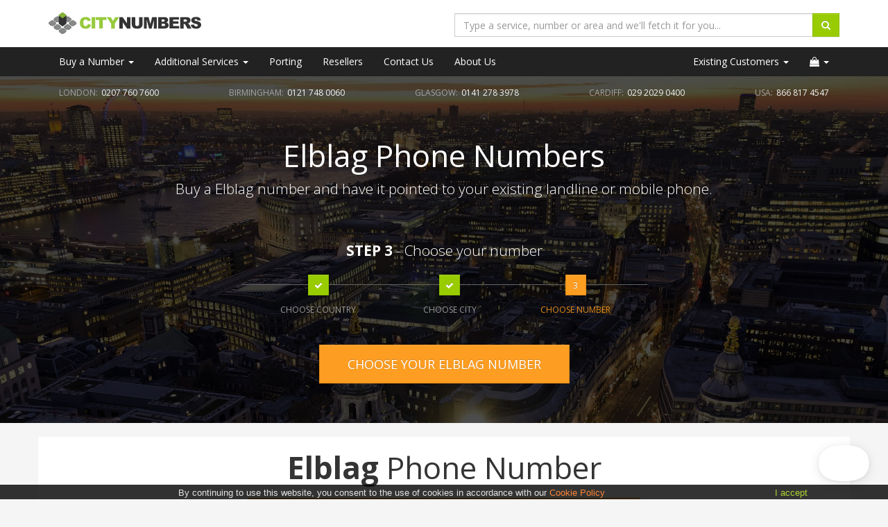

--- FILE ---
content_type: text/html; charset=utf-8
request_url: https://www.citynumbers.co.uk/poland/elblag-phone-number/
body_size: 9596
content:
<!DOCTYPE html>
<html lang="en">
<head>
    <meta charset="utf-8">
    <meta http-equiv="X-UA-Compatible" content="IE=edge">
    <meta name="viewport" content="width=device-width, initial-scale=1">
    <meta name="format-detection" content="telephone=no" />
    <meta name="robots" content="noodp,noydir" />
    <link rel="shortcut icon" href="https://www.citynumbers.co.uk/favicon.ico" type="image/x-icon" />
    <meta name="author" content="https://www.citynumbers.co.uk/">

    <title>Elblag Phone Numbers</title>
    <meta name="description" content="" />
    <link rel="canonical" href="https://www.citynumbers.co.uk/poland/elblag-phone-number/" />

    <meta property="og:locale" content="en_GB" />
    <meta property="og:type" content="article" />
    <meta property="og:title" content="Elblag Phone Numbers" />
    <meta property="og:description" content="" />
    <meta property="og:url" content="https://www.citynumbers.co.uk/poland/elblag-phone-number/" />
    <meta property="og:site_name" content="City Numbers" />

    <meta name="twitter:card" content="summary" />
    <meta name="twitter:site" content="@citynumbers" />
    <meta name="twitter:description" content="" />


    <link href="https://fonts.googleapis.com/css?family=Open+Sans:300,400,700,800" rel="stylesheet">
    <link href="https://fonts.googleapis.com/css?family=Indie+Flower" rel="stylesheet">
    <link href="/css-bundle?v=-HY0a8G01II7RmZL_DVx0lbFIGzjdCN5J0_x3VOWNSM1" rel="stylesheet"/>



    <!-- HTML5 Shim and Respond.js IE8 support of HTML5 elements and media queries -->
    <!-- WARNING: Respond.js doesn't work if you view the page via file:// -->
    <!--[if lt IE 9]>
        <script src="https://www.citynumbers.co.uk/Content/front/js/html5shiv/html5shiv.js"></script>
        <script src="https://www.citynumbers.co.uk/Content/front/js/respond.js/respond.min.js"></script>
    <![endif]-->


    
    <link rel="stylesheet" href="/Content/front/css/bundle-new.css" />

<style type="text/css">






#subpage-hero{
    background:url(https://www.citynumbers.co.uk/content/front/images/bg/london-2.jpg) no-repeat top center;
    background-size:cover;
}
#subpage-hero .hero-overlay{
    background-color: rgba(0, 0, 0, 0.70);
}
    
        .faq-section{
    border:2px solid #f8f8f8;
    background:#ffffff;
    }


        
        
            
            .bundle-row>div:last-child {
                margin-left: 25%;
            }
            
</style>



        
            <!-- Google Tag Manager -->
            <script>
    (function (w, d, s, l, i) {
                    w[l] = w[l] || []; w[l].push({
                        'gtm.start':
                            new Date().getTime(), event: 'gtm.js'
                    }); var f = d.getElementsByTagName(s)[0],
                        j = d.createElement(s), dl = l != 'dataLayer' ? '&l=' + l : ''; j.async = true; j.src =
                            'https://www.googletagmanager.com/gtm.js?id=' + i + dl; f.parentNode.insertBefore(j, f);
                })(window, document, 'script', 'dataLayer', 'GTM-NLC9SB8');</script>
            <!-- End Google Tag Manager -->

            <!-- Live Chat -->
            <script>(function (d, a) { function c() { var b = d.createElement("script"); b.async = !0; b.type = "text/javascript"; b.src = a._settings.messengerUrl; b.crossOrigin = "anonymous"; var c = d.getElementsByTagName("script")[0]; c.parentNode.insertBefore(b, c) } window.kayako = a; a.readyQueue = []; a.newEmbedCode = !0; a.ready = function (b) { a.readyQueue.push(b) }; a._settings = { apiUrl: "https://citynumbers.kayako.com/api/v1", messengerUrl: "https://citynumbers.kayakocdn.com/messenger", realtimeUrl: "wss://kre.kayako.net/socket" }; window.attachEvent ? window.attachEvent("onload", c) : window.addEventListener("load", c, !1) })(document, window.kayako || {});</script>
            <!-- End Live Chat -->
        

</head>
<body>

        
        <!-- Google Tag Manager (noscript) -->
        <noscript>
            <iframe src="https://www.googletagmanager.com/ns.html?id=GTM-NLC9SB8"
                    height="0" width="0" style="display:none;visibility:hidden"></iframe>
        </noscript>
        <!-- End Google Tag Manager (noscript) -->
        

    

    

    

    <header id="top-header">
        <div class="container">
            <div class="row">
                <div class="col-sm-4 col-md-6 logo-col">
                    <a href="https://www.citynumbers.co.uk/"><img src="/content/front/images/logo.svg" style="width:220px;" alt="City Numbers Ltd" class="logo"></a>
                </div>
                <div class="col-sm-6 col-xs-12 col-md-6 pull-right hidden-xs search-large-only">
                    <div class="quicksearch-form" role="search">
                        <div class="input-group" style="width:100%;">
                            <input type="text" class="form-control quicksearch" placeholder="Type a service, number or area and we'll fetch it for you..." name="q" id="">
                            <div class="input-group-btn">
                                <button class="btn btn-success btn-search-green" type="button" onclick=""><i class="fa fa-search color-white"></i></button>
                            </div>
                        </div>
                    </div>
                </div>
            </div>
        </div>
    </header>

    <!-- Navigation -->
    <nav class="navbar" role="navigation">
        <div class="container">

            <!-- Brand and toggle get grouped for better mobile display -->
            <div class="navbar-header">
                <button type="button" class="navbar-toggle pull-left" data-toggle="collapse" data-target="#topmenu">
                    <span class="sr-only">Toggle navigation</span>
                    <span class="icon-bar"></span>
                    <span class="icon-bar"></span>
                    <span class="icon-bar"></span>
                </button>

                <div class="col-xs-10 pull-right hidden-sm hidden-md hidden-lg search-mobile-only">
                    <div class="quicksearch-form-xs" role="search">
                        <div class="input-group">
                            <input type="text" class="form-control quicksearch-xs" placeholder="Type a service, number or area" name="q" id="">
                            <div class="input-group-btn">
                                <button class="btn btn-success btn-search-green" type="button"><i class="fa fa-search color-white"></i></button>
                            </div>
                        </div>
                    </div>
                </div>

            </div>
            <!-- Collect the nav links, forms, and other content for toggling -->
            <div class="navbar-collapse collapse" id="topmenu">
                <ul class="nav navbar-nav">
                    <li class="dropdown">
                        <a href="#" class="dropdown-toggle" data-toggle="dropdown" role="button" aria-haspopup="true" aria-expanded="false">Buy a Number <span class="caret"></span></a>
                        <ul class="dropdown-menu">
                            <li><a href="https://www.citynumbers.co.uk/0800-numbers/">0800 Numbers</a></li>
                            <li><a href="https://www.citynumbers.co.uk/0844-numbers/">0844 Numbers</a></li>
                            <li><a href="https://www.citynumbers.co.uk/0845-numbers/">0845 Numbers</a></li>
                            <li><a href="https://www.citynumbers.co.uk/0871-numbers/">0871 Numbers</a></li>
                            <li><a href="https://www.citynumbers.co.uk/0300-numbers/">0300 Numbers</a></li>
                            <li><a href="https://www.citynumbers.co.uk/0333-numbers/">0333 Numbers</a></li>
                            <li><a href="https://www.citynumbers.co.uk/uk-virtual-numbers/">UK Virtual Numbers</a></li>
                            <li><a href="https://www.citynumbers.co.uk/international-virtual-number/">Worldwide Virtual Numbers</a></li>
                            <li><a href="https://www.citynumbers.co.uk/virtual-mobile-numbers/">Virtual Mobile Numbers</a></li>
                            
                            <li><a href="https://www.citynumbers.co.uk/international-tollfree-numbers">International Toll Free</a></li>
                        </ul>
                    </li>

                    <li class="dropdown">
                        <a href="#" class="dropdown-toggle" data-toggle="dropdown" role="button" aria-haspopup="true" aria-expanded="false">Additional Services <span class="caret"></span></a>
                        <ul class="dropdown-menu">
                            <li><a href="https://www.citynumbers.co.uk/incoming-call-features/">Incoming Call Features</a></li>
                            <li><a href="https://www.citynumbers.co.uk/fax-to-email/">Fax To Email</a></li>
                            <li><a href="https://www.citynumbers.co.uk/telephone-answering-service/">Telephone Answering</a></li>
                            <li><a href="https://www.citynumbers.co.uk/audio-conferencing/">Audio Conferencing</a></li>
                            <li><a href="https://www.citynumbers.co.uk/microsoft-teams-connect/">Microsoft Teams Calling</a></li>
                            <li><a href="https://www.citynumbers.co.uk/phone-number-testing/">Phone Number Testing</a></li>
                        </ul>
                    </li>
                    <li>
                        <a href="https://www.citynumbers.co.uk/porting/">Porting</a>
                    </li>
                    <li>
                        <a href="https://www.citynumbers.co.uk/resellers/">Resellers</a>
                    </li>

                    <li>
                        <a href="https://www.citynumbers.co.uk/contact/">Contact Us</a>
                    </li>
                    <li>
                        <a href="https://www.citynumbers.co.uk/about-us/">About Us</a>
                    </li>
                </ul>


<ul class="nav navbar-nav navbar-right">
    <li class="dropdown">
        <a href="#" class="dropdown-toggle" data-toggle="dropdown" role="button" aria-haspopup="true" aria-expanded="false">Existing Customers <span class="caret"></span></a>
        <ul class="dropdown-menu">
            <li><a href="http://www.numbermanagement.co.uk/" rel="nofollow">Number Management</a></li>
            <li><a href="http://www.citynumbersbilling.co.uk/" rel="nofollow">View Your Bills</a></li>
            
            <li><a href="https://www.citynumbers.co.uk/customer/pay-your-bill/">Pay Your Bill</a></li>
        </ul>
    </li>
    <li class="dropdown">
        <a href="#" class="dropdown-toggle" data-toggle="dropdown" role="button" aria-haspopup="true" aria-expanded="false"><i class="fa fa-shopping-bag"></i>  <span class="caret"></span></a>
        <ul class="dropdown-menu cart-dropdown">
                
            <li><a href="/cart"><i class="fa fa-shopping-bag"></i>&nbsp;&nbsp; Your cart is empty</a></li>
            
        </ul>
    </li>
</ul>
            </div>
            <!-- /.navbar-collapse -->

        </div>
        <!-- /.container -->
    </nav>



    







    <section id="subpage-hero" class="" style="margin-bottom:0px; padding-top:0px; min-height:500px;">
    <div class="hero-overlay" style="min-height:500px;">
        <div class="container" style="padding-top:0px; padding-bottom:10px;">
            
            <div class="row">
                <div class="col-lg-12 hidden-xs hidden-sm">
<p class="call-us">
    <span class="citylist">
        <span class="city"> LONDON:</span> 0207 760 7600
        <span class="city"> BIRMINGHAM:</span> 0121 748 0060
        <span class="city"> GLASGOW:</span> 0141 278 3978
        <span class="city"> CARDIFF:</span> 029 2029 0400
        <span class="city"> USA:</span> 866 817 4547
    </span>
</p>

                </div>
            </div>

            <div class="row">
                <div class="col-md-12 text-center">
                    <h1 class="color-white hero-h1 text-center" style="margin-top:40px;">Elblag Phone Numbers</h1>
                    <p class="color-white small-text text-center lead">Buy a Elblag number and have it pointed to your existing landline or mobile phone.</p>
                    <br><br>
                    <p class="color-white small-text text-center lead"><b>STEP 3</b> - Choose your number</p>
                </div>
            </div>

            <div class="row ">
                <div class="stepwizard col-sm-offset-3 ">
                    <div class="stepwizard-row setup-panel">
                        <div class="stepwizard-step">
                            <a href="https://www.citynumbers.co.uk/international-virtual-number/" data-toggle="tooltip" title="Back to the STEP 1" type="button" class="btn btn-success btn-circle">
                                <i class="fa fa-check color-white"></i>
                            </a>
                            <p>CHOOSE COUNTRY</p>
                        </div>
                        <div class="stepwizard-step">
                            <a href="https://www.citynumbers.co.uk/poland-phone-numbers/" data-toggle="tooltip" title="Back to the STEP 2" type="button" class="btn btn-success btn-circle">
                                <i class="fa fa-check color-white"></i>
                            </a>
                            <p>CHOOSE CITY</p>
                        </div>
                        <div class="stepwizard-step">
                            <a href="javascript:void(0);" type="button" class="btn btn-primary btn-circle">3</a>
                            <p class="step-active">CHOOSE NUMBER</p>
                        </div>
                    </div>
                </div>

                <div class="col-md-12 text-center">
                    <a data-scroll="" href="#bundles" class="btn btn-primary btn-lg btn-hero-order">CHOOSE YOUR ELBLAG NUMBER</a>
                </div>
            </div>

        </div>
    </div>
</section>



<div id="bundles" class="container background-white" style="margin-top:20px;">

    <div class="row">
        <div class="col-xs-12 text-center">
            <h1 class="color-dark hero-h1 text-center" style="margin-top:20px; font-weight:normal;"><b>Elblag</b> Phone Number</h1>
        </div>
    </div>

    <div class="row bundle-row">
             <div class="col-xs-12 col-sm-12 col-md-12 col-lg-6 col-lg-offset-3">
                 <div class="card bundle" id="bundle12">
                     <div class="bundle-heading">
                         <h3>International Geo 100</h3>
                     </div>
                     <div class="card-content">
                         <div class="the-price">
                             <h1>
                                 &pound;25
                             </h1>
                             <small>a month</small>

                             <h4><b>100 min. included</b><span>*</span></h4>
                         </div>

                         <table class="table">
                             <tr>
                                 <td>
                                         &pound;19 Set up Fee
                                 </td>
                             </tr>

                             <tr class="hidden-xs">
                                 <td>
                                     <p class="bundle-smaller-text bundle-ppm">3p / MINUTE TO A UK LANDLINE<br>11p / MINUTE TO A UK MOBILE</p>
                                 </td>
                             </tr>
                         </table>

                         <ul class="addons" id="addons12">
                                     <li class="bundle-smaller-text" data-toggle="tooltip" title="Create a great first impression by setting up a professional welcome greeting on your business line. It&#39;s quick, easy and affordable to get started. Try it now.">
                                         <strong>Welcome Greeting</strong> <i class="fa fa-info-circle pull-right"></i>
                                     </li>
                                     <li class="bundle-smaller-text" data-toggle="tooltip" title="IVR or Auto Attendant services give your callers options to be put through to certain departments. Please press 1 for sales, 2 for accounts and so on.">
                                         <strong>IVR (Auto Attendant)</strong> <i class="fa fa-info-circle pull-right"></i>
                                     </li>
                                     <li class="bundle-smaller-text" data-toggle="tooltip" title="Phone call recording for incoming and outgoing calls. Record calls and have them emailed to you as soon as the call ends. Recordings sent as a wav file.">
                                         <strong>Call Recording</strong> <i class="fa fa-info-circle pull-right"></i>
                                     </li>
                                     <li class="bundle-smaller-text" data-toggle="tooltip" title="Monitor your inbound call statistics with our online portal. See if you have missed calls, who has called you and how long have you been on the phone. ">
                                         <strong>Online Management</strong> <i class="fa fa-info-circle pull-right"></i>
                                     </li>
                                     <li class="bundle-smaller-text" data-toggle="tooltip" title="Improve customer service and satisfaction with a professional call queuing service. Reduce missed calls and lost business with our affordable service.">
                                         <strong>Call Queuing</strong> <i class="fa fa-info-circle pull-right"></i>
                                     </li>
                                     <li class="bundle-smaller-text" data-toggle="tooltip" title="Route your calls to different locations at different times of the day. Route to the office during the day and mobile during the evening and weekends.">
                                         <strong>Time of Day Routing</strong> <i class="fa fa-info-circle pull-right"></i>
                                     </li>
                                     <li class="bundle-smaller-text" data-toggle="tooltip" title="Divert your incoming calls automatically when you are on the phone or you are away from your office. Diver calls to a mobile or other line when busy.">
                                         <strong>Divert on Busy</strong> <i class="fa fa-info-circle pull-right"></i>
                                     </li>
                                     <li class="bundle-smaller-text" data-toggle="tooltip" title="Voicemail to email allows you to record bespoke greetings, let your callers leave a message &amp; listen to messages on your PC. Voicemails sent as wav file.">
                                         <strong>Voicemail</strong> <i class="fa fa-info-circle pull-right"></i>
                                     </li>
                                     <li class="bundle-smaller-text" data-toggle="tooltip" title="Find out who&#39;s calling and where from before you answer the phone with our call whisper service. Increase sales and enhance customer service. Free to set up! ">
                                         <strong>Call Whisper</strong> <i class="fa fa-info-circle pull-right"></i>
                                     </li>
                         </ul>


                     </div>
                     <div class="card-action text-right d-block">
                         <a href="/order/add?type=city&amp;bundle=12&amp;country=36&amp;std=55" class="btn btn-block background-dark color-white">CHOOSE</a>
                     </div>
                 </div>
                     <p class="color-dark handwriting font-24 text-center" style="margin-top:-20px !important;"><i class="fa  fa-angle-up"></i> popular choice</p>
                                 
            </div>
    </div>

</div>

<script type="text/javascript">
    document.addEventListener("DOMContentLoaded", function (event) {
        // height equalizer for all bundles
        var maxHeight = $('#bundle12').height();
            
                if ($('#bundle12').height() > maxHeight) {
                    maxHeight = $('#bundle12').height();
                }
                
                    
            $('#bundle12').height(maxHeight);
            

        // Height equalizer for all addons
        var maxHeightAddons = $('#addons12').height();
            
                if ($('#addons12').height() > maxHeightAddons) {
                    maxHeightAddons = $('#addons12').height();
                }
                
                    
            $('#addons12').height(maxHeightAddons);
            
    });
</script>

<section class="" style="padding:0px 0px; padding-bottom:30px;">
    
    <div class="container background-white" style="margin-top:20px;">
        <div class="row content-block vertical-align">
            <div class="col-md-10">
<h1 class="color-dark pb-3">Elblag Phone Numbers</h1>                
                
                
            </div>
        </div>
    </div>
    
    <div class="container background-white" style="margin-top:20px;">
        <div class="row content-block">
            <div class="col-md-12">
                <iframe id="worldwide-iframe" class="col-lg-12 col-md-12 col-sm-12" frameborder="0" height="420" width="100%" scrolling="no" src="/home/worldwidecityiframe/697"></iframe>
            </div>
        </div>
    </div>

    <div class="container background-white" style="margin-top:20px;">
        <div class="row content-block vertical-align text-center">
            <div class="col-sm-12">
                <i class="fa fa-question fa-5x color-light-gray"></i>
                <p class="h2 pb-1 color-dark">Have a question?</p>
                <p class="lead">Have a question? Call us or view our Frequently asked questions <a href="#" data-toggle="modal" data-target="#ModalFAQ" class="bold">here</a></p>
            </div>

        </div>
    </div>

        <div class="container background-white" style="margin-top: 20px;">
            <div class="row content-block">
                <div class="col-md-10 col-md-offset-1 text-center">
                    <h2 class="">Buy a Elblag phone number and have it pointed to your existing landline or mobile phone.</h2>
                    <a href="#bundles" data-scroll="" class="btn btn-lg background-dark color-white mt-3 text-uppercase">ACTIVATE YOUR Elblag NUMBER NOW</a>
                </div>
            </div>
        </div>
    



    
</section>


<!-- Modal -->
<div class="modal fade" id="ModalRoutingCosts" tabindex="-1" role="dialog" aria-labelledby="myModalLabel" aria-hidden="true">
    <div class="modal-dialog">
        <div class="modal-content">

        </div>
        <!-- /.modal-content -->
    </div>
    <!-- /.modal-dialog -->
</div>

<!-- Modal -->
<div class="modal fade" id="ModalFAQ" tabindex="-1" role="dialog" aria-labelledby="myModalLabel" aria-hidden="true">
    <div class="modal-dialog modal-lg">

        <div class="modal-content ">
            <div class="modal-header">
                <button type="button" class="close" data-dismiss="modal" aria-hidden="true">&times;</button>
                <h4 class="modal-title">Virtual Local Phone Numbers &ndash; Questions and Answers</h4>

            </div>
            <div class="modal-body">
                <p class="bold">How long will it take to get a virtual local number set up?</p>
<p>It can take up to 5 days to get a number live but we do carry stock of numbers. The main STD codes in the UK such as 0207, 0208, 0121 and so on could be quicker. London virtual numbers are set up on the same day as we have access to numbers immediately.</p>
<p class="bold">How long is the contract for a local number?</p>
<p>Pay as you go services are 30 days. Bundle services are as per terms and conditions, normally twelve months. Written confirmation MUST be given for any cancellation. Please speak to us if you require any more information.<br /><br /><strong>What is the Minimum Invoice Value?</strong></p>
<p>Each Account with City Numbers is subject to the <em>Default City Numbers Account Plan</em> - which is a <span style="text-decoration: underline;">minimum spend of &pound;125</span> per month</p>
<p><strong>Do you sell virtual local numbers to individuals?</strong></p>
<p>We don&rsquo;t any more! We have had serious fraud issues with people ordering local phone numbers and not paying for them. If you want a local number then you must be a company.</p>
<p class="bold">I have a landline that I would like to turn into a Virtual Number &ndash; is this possible?</p>
<p>Yes, we can do what is called a Geographic number port. We will take control of your local number and then have the ability to point this number anywhere you wish. The only issue with this is that you will only be able to receive calls on your local number and not make any.</p>
<p class="bold">Can I turn my local virtual number into a real landline?</p>
<p>No, virtual phone numbers can not be turned into traditional phone lines.</p>
<p class="bold">Can I get a memorable virtual phone number?</p>
<p>We can order memorable phone numbers for you but the cost will increase - Price On Application. All other prices remain the same. Please call us to ask about our memorable local numbers.</p>
<p class="bold">I don&rsquo;t have a BT landline can I point my virtual number to a cable line?</p>
<p>Yes, it doesn&rsquo;t matter who supplies you with your existing phone line as we can connect virtual numbers to any phone supplier.</p>
            </div>
            <div class="modal-footer">
                <button type="button" class="btn btn-default" data-dismiss="modal">Close</button>
            </div>
        </div>
        <!-- /.modal-content -->
    </div>
    <!-- /.modal-dialog -->
</div>




    <section class="background-dark">
        <div class="container">
            <div class="row">

                <div class="col-md-12 text-center">
                    <div class="copyright text-center" id="footer">
                        <p>
                            &copy; 2026. All rights reserved. City Numbers Ltd.<br />
                            <a href="https://www.citynumbers.co.uk/terms-and-conditions/" rel="nofollow">Terms &amp; Conditions</a> |
                            <a href="https://www.citynumbers.co.uk/cookie-policy/" rel="nofollow">Cookie Policy</a> |
                            <a href="https://www.citynumbers.co.uk/privacy-policy/" rel="nofollow">Privacy Policy</a> |
                            <a href="https://www.citynumbers.co.uk/code-of-conduct/" rel="nofollow">Code of Conduct </a> |
                            <a href="https://www.citynumbers.co.uk/complaints-code/" rel="nofollow">Complaints Code</a> |
                            <a href="http://blog.citynumbers.co.uk" target="_blank">Blog </a> |
                            <a href="https://www.citynumbers.co.uk/sitemap.xml">XML Sitemap</a>  <br /><br />
                        </p>
                    </div>

                    <div id="seo-footer" class="text-center">
                        
                    </div>
                </div>
            </div>
        </div>
    </section>


    <script src="/bundles/js-bundle?v=Zgc8dFBXLmFLhNkY3yOfcWltMC0rmyIcp5VusIVxFIY1"></script>

    
   <script>
       $(function () {

           //adjust iframe height to fit the screen resolution
           function adjustBackgroundPosition() {
               var width = $(window).width();
               var height = $(window).height();
               if (width <= 1200) {
                   $('#worldwide-iframe').css('height', '500');
               }
               if (width <= 992) {
                   $('#worldwide-iframe').css('height', '500');
               }
               if (width <= 768) {
                   $('#worldwide-iframe').css('height', '650');
               }

               if (width <= 560) {
                   $('#worldwide-iframe').css('height', '670');
               }
               if (width <= 360) {
                   $('#worldwide-iframe').css('height', '750');
               }
           }

           //run init and on resize
           adjustBackgroundPosition();
           window.onresize = function (event) {
               adjustBackgroundPosition();
           };



       });
    </script>


    <script>
            $(function () {

                //check if search box exists
                if ($('.quicksearch').length != 0 || $('.quicksearch').length != 0) {
                    var formWidth = $('.quicksearch').closest('.quicksearch-form').width();
                    if ($('.quicksearch-form-xs').is(":visible")) {
                        formWidth = $('.quicksearch-form-xs').width();
                    }

                    var a = $('.quicksearch').autocomplete({
                        serviceUrl: 'https://www.citynumbers.co.uk/ajax/Autocomplete',
                        minChars: 3,
                        delimiter: /(,|;)\s*/, // regex or character
                        maxHeight: 400,
                        width: formWidth,
                        zIndex: 9999,
                        deferRequestBy: 0, //miliseconds
                        noCache: false, //default is false, set to true to disable caching
                        // callback function:
                        onSelect: function (value, data) { if (data != "") { window.location.href = data; } }
                    });
                    var a = $('.quicksearch-xs').autocomplete({
                        serviceUrl: 'https://www.citynumbers.co.uk/ajax/Autocomplete',
                        minChars: 3,
                        delimiter: /(,|;)\s*/, // regex or character
                        maxHeight: 400,
                        width: formWidth,
                        zIndex: 9999,
                        deferRequestBy: 0, //miliseconds
                        noCache: false, //default is false, set to true to disable caching
                        // callback function:
                        onSelect: function (value, data) { if (data != "") { window.location.href = data; } }
                    });

                }



            });
    </script>

    <script type="text/javascript" id="cookiebanner"
            src="https://cdnjs.cloudflare.com/ajax/libs/cookie-banner/1.2.1/cookiebanner.min.js"
            data-height="21px" data-position="bottom"
            data-message="By continuing to use this website, you consent to the use of cookies in accordance with our"
            data-linkmsg="Cookie Policy"
            data-link="#f60"
            data-close-text="I accept"
            data-close-style="color:#9c0;float:right;padding-left:5px;padding-right:100px;"
            bg="#222"
            data-font-size="13px"
            data-moreinfo="http://www.citynumbers.co.uk/cookie-policy/"
            data-zindex="9999">
    </script>
</body>
</html>


--- FILE ---
content_type: text/html; charset=utf-8
request_url: https://www.citynumbers.co.uk/home/worldwidecityiframe/697
body_size: 1410
content:


<!DOCTYPE html>
<html lang="en">
<head>
    <meta charset="utf-8">
    <meta http-equiv="X-UA-Compatible" content="IE=edge">
    <meta name="viewport" content="width=device-width, initial-scale=1">
    <meta name="format-detection" content="telephone=no" />
    <meta name="robots" content="noodp,noydir" />
    <link rel="shortcut icon" href="https://www.citynumbers.co.uk/favicon.ico" type="image/x-icon" />
    <meta name="author" content="https://www.citynumbers.co.uk/">

    <link href="https://fonts.googleapis.com/css?family=Open+Sans:300,400,700,800" rel="stylesheet">
    <link href="https://fonts.googleapis.com/css?family=Indie+Flower" rel="stylesheet">
    <link href="/css-bundle?v=-HY0a8G01II7RmZL_DVx0lbFIGzjdCN5J0_x3VOWNSM1" rel="stylesheet"/>


    <style type="text/css">
        body {
            background: #ffffff;
        }
    </style>

    <!-- HTML5 Shim and Respond.js IE8 support of HTML5 elements and media queries -->
    <!-- WARNING: Respond.js doesn't work if you view the page via file:// -->
    <!--[if lt IE 9]>
        <script src="https://www.citynumbers.co.uk/Content/front/js/html5shiv/html5shiv.js"></script>
        <script src="https://www.citynumbers.co.uk/Content/front/js/respond.js/respond.min.js"></script>
    <![endif]-->
</head>
<body>


    <div>
        <h2 class="small-margin pb-3">About Virtual Phone numbers in Elblag</h2>
        <p>Buy a Elblag phone number and have it pointed to your existing landline or mobile phone.</p>
        <ul class="list-unstyled">
            <li><i class="fa fa-phone fa-fw color-green" aria-hidden="true"></i>&nbsp; Quick set up of number - 90% of numbers set up on the same day </li>
            <li><i class="fa fa-phone fa-fw color-green" aria-hidden="true"></i>&nbsp; Low monthly rentals</li>
            <li><i class="fa fa-phone fa-fw color-green" aria-hidden="true"></i>&nbsp; If we point the virtual number to a UK landline it only costs 3p per minute (*standard rate)</li>
            <li><i class="fa fa-phone fa-fw color-green" aria-hidden="true"></i>&nbsp; If we point the virtual number to a UK mobile it only costs 11p per minute (*standard rate)</li>
            <li><i class="fa fa-phone fa-fw color-green" aria-hidden="true"></i>&nbsp; Minimum term is just 30 days</li>
            <li><i class="fa fa-phone fa-fw color-green" aria-hidden="true"></i>&nbsp; Receive fully itemised bills showing you who has called you</li>
            <li><i class="fa fa-phone fa-fw color-green" aria-hidden="true"></i>&nbsp; Make your business look local in another country</li>
        </ul>
        <p>We already supply thousands of virtual phone numbers to companies across the world.</p>
        <p>Order Elblag number online by clicking the '<b class="">Order Now</b>' button.</p>
        <p><b>Look global by having virtual city numbers in multiple countries.</b></p>

    </div>
</body>
</html>

--- FILE ---
content_type: image/svg+xml
request_url: https://www.citynumbers.co.uk/content/front/images/logo.svg
body_size: 46102
content:
<svg xmlns="http://www.w3.org/2000/svg" xmlns:xlink="http://www.w3.org/1999/xlink" viewBox="0 0 407.91 57.6"><defs><style>.cls-1{fill:none;}.cls-2{fill:#97ca3d;}.cls-3{fill:#343434;}.cls-4{isolation:isolate;}.cls-5{clip-path:url(#clip-path);}.cls-6{fill:#1a1a1a;}.cls-7{clip-path:url(#clip-path-2);}.cls-8{clip-path:url(#clip-path-3);}.cls-9{clip-path:url(#clip-path-4);}.cls-10{fill:#5c5e5e;}.cls-11{clip-path:url(#clip-path-5);}.cls-12{fill:#646566;}.cls-13{fill:#616363;}.cls-14{fill:#5f6061;}.cls-15{clip-path:url(#clip-path-6);}.cls-16{clip-path:url(#clip-path-7);}.cls-17{fill:#5a5b5c;}.cls-18{fill:#888989;}.cls-19{clip-path:url(#clip-path-8);}.cls-20{clip-path:url(#clip-path-9);}.cls-21{clip-path:url(#clip-path-10);}.cls-22{clip-path:url(#clip-path-11);}.cls-23{clip-path:url(#clip-path-12);}.cls-24{clip-path:url(#clip-path-13);}.cls-25{clip-path:url(#clip-path-14);}.cls-26{clip-path:url(#clip-path-15);}.cls-27{clip-path:url(#clip-path-16);}.cls-28{clip-path:url(#clip-path-17);}.cls-29{clip-path:url(#clip-path-18);}.cls-30{clip-path:url(#clip-path-19);}.cls-31{clip-path:url(#clip-path-20);}.cls-32{clip-path:url(#clip-path-21);}.cls-33{clip-path:url(#clip-path-22);}.cls-34{clip-path:url(#clip-path-23);}.cls-35{clip-path:url(#clip-path-24);}.cls-36{clip-path:url(#clip-path-25);}.cls-37{clip-path:url(#clip-path-26);}.cls-38{clip-path:url(#clip-path-27);}.cls-39{clip-path:url(#clip-path-28);}.cls-40{clip-path:url(#clip-path-29);}.cls-41{clip-path:url(#clip-path-30);}.cls-42{clip-path:url(#clip-path-31);}.cls-43{clip-path:url(#clip-path-32);}.cls-44{clip-path:url(#clip-path-33);}.cls-45{clip-path:url(#clip-path-34);}.cls-46{clip-path:url(#clip-path-35);}.cls-47{clip-path:url(#clip-path-36);}.cls-48{clip-path:url(#clip-path-37);}.cls-49{clip-path:url(#clip-path-38);}.cls-50{clip-path:url(#clip-path-39);}.cls-51{clip-path:url(#clip-path-40);}.cls-52{clip-path:url(#clip-path-41);}.cls-53{clip-path:url(#clip-path-42);}.cls-54{clip-path:url(#clip-path-43);}.cls-55{clip-path:url(#clip-path-44);}.cls-56{clip-path:url(#clip-path-45);}.cls-57{clip-path:url(#clip-path-46);}.cls-58{clip-path:url(#clip-path-47);}.cls-59{clip-path:url(#clip-path-48);}.cls-60{clip-path:url(#clip-path-49);}.cls-61{clip-path:url(#clip-path-50);}.cls-62{clip-path:url(#clip-path-51);}.cls-63{clip-path:url(#clip-path-52);}.cls-64{clip-path:url(#clip-path-53);}.cls-65{clip-path:url(#clip-path-54);}.cls-66{clip-path:url(#clip-path-55);}.cls-67{clip-path:url(#clip-path-56);}.cls-68{clip-path:url(#clip-path-57);}.cls-69{clip-path:url(#clip-path-58);}.cls-70{clip-path:url(#clip-path-59);}.cls-71{clip-path:url(#clip-path-60);}.cls-72{clip-path:url(#clip-path-61);}.cls-73{clip-path:url(#clip-path-62);}.cls-74{clip-path:url(#clip-path-63);}.cls-75{fill:#343333;}.cls-76{clip-path:url(#clip-path-64);}.cls-77{fill:#5e8424;}.cls-78{fill:#5b8123;}.cls-79{fill:#587d21;}.cls-80{fill:#557a20;}.cls-81{clip-path:url(#clip-path-65);}.cls-82{fill:#53771e;}.cls-83{fill:#85b335;}.cls-84{clip-path:url(#clip-path-66);}</style><clipPath id="clip-path" transform="translate(0)"><path class="cls-1" d="M39.31,42.1v1.17a3.19,3.19,0,0,0-3.52,0V42.1a3.19,3.19,0,0,1,3.52,0Z"/></clipPath><clipPath id="clip-path-2" transform="translate(0)"><path class="cls-1" d="M47.73,49v1.17A1.59,1.59,0,0,0,47,48.88V47.71A1.6,1.6,0,0,1,47.73,49Z"/></clipPath><clipPath id="clip-path-3" transform="translate(0)"><path class="cls-1" d="M28.1,47.71v1.17a1.6,1.6,0,0,0-.72,1.28V49A1.62,1.62,0,0,1,28.1,47.71Z"/></clipPath><clipPath id="clip-path-4" transform="translate(0)"><path class="cls-1" d="M28.1,50.27v1.16a1.6,1.6,0,0,1-.72-1.27V49A1.62,1.62,0,0,0,28.1,50.27Z"/></clipPath><clipPath id="clip-path-5" transform="translate(0)"><path class="cls-1" d="M47.73,50.16A1.58,1.58,0,0,1,47,51.43V50.27A1.6,1.6,0,0,0,47.73,49Z"/></clipPath><clipPath id="clip-path-6" transform="translate(0)"><path class="cls-1" d="M47.76,49v1.17a1.62,1.62,0,0,1-.74,1.3V50.29A1.62,1.62,0,0,0,47.76,49Z"/></clipPath><clipPath id="clip-path-7" transform="translate(0)"><path class="cls-1" d="M28.08,50.29v1.17a1.65,1.65,0,0,1-.74-1.3V49A1.65,1.65,0,0,0,28.08,50.29Z"/></clipPath><clipPath id="clip-path-8" transform="translate(0)"><path class="cls-1" d="M39.31,55.87V57a3.19,3.19,0,0,1-3.52,0V55.88a3,3,0,0,0,1.76.53A3,3,0,0,0,39.31,55.87Z"/></clipPath><clipPath id="clip-path-9" transform="translate(0)"><path class="cls-1" d="M39.33,55.9v1.17a3.25,3.25,0,0,1-3.56,0V55.9a3.25,3.25,0,0,0,3.56,0Z"/></clipPath><clipPath id="clip-path-10" transform="translate(0)"><path class="cls-1" d="M52.83,31.92v1.16a3.17,3.17,0,0,0-3.51,0V31.92a3.17,3.17,0,0,1,3.51,0Z"/></clipPath><clipPath id="clip-path-11" transform="translate(0)"><path class="cls-1" d="M61.25,38.8V40a1.6,1.6,0,0,0-.73-1.28V37.53A1.58,1.58,0,0,1,61.25,38.8Z"/></clipPath><clipPath id="clip-path-12" transform="translate(0)"><path class="cls-1" d="M41.63,37.53v1.16A1.6,1.6,0,0,0,40.9,40V38.8A1.58,1.58,0,0,1,41.63,37.53Z"/></clipPath><clipPath id="clip-path-13" transform="translate(0)"><path class="cls-1" d="M41.63,40.08v1.17A1.6,1.6,0,0,1,40.9,40V38.8A1.59,1.59,0,0,0,41.63,40.08Z"/></clipPath><clipPath id="clip-path-14" transform="translate(0)"><path class="cls-1" d="M61.25,40a1.6,1.6,0,0,1-.73,1.28V40.08a1.59,1.59,0,0,0,.73-1.28V40Z"/></clipPath><clipPath id="clip-path-15" transform="translate(0)"><path class="cls-1" d="M61.28,38.8V40a1.63,1.63,0,0,1-.73,1.3V40.1A1.62,1.62,0,0,0,61.28,38.8Z"/></clipPath><clipPath id="clip-path-16" transform="translate(0)"><path class="cls-1" d="M41.61,40.1v1.17a1.62,1.62,0,0,1-.74-1.3V38.8A1.61,1.61,0,0,0,41.61,40.1Z"/></clipPath><clipPath id="clip-path-17" transform="translate(0)"><path class="cls-1" d="M52.83,45.69v1.16a3,3,0,0,1-1.76.54,3,3,0,0,1-1.75-.53V45.69a3.17,3.17,0,0,0,3.51,0Z"/></clipPath><clipPath id="clip-path-18" transform="translate(0)"><path class="cls-1" d="M52.85,45.71v1.17a3.24,3.24,0,0,1-3.55,0V45.71a3.19,3.19,0,0,0,3.55,0Z"/></clipPath><clipPath id="clip-path-19" transform="translate(0)"><path class="cls-1" d="M66.36,21.19v1.17a3.19,3.19,0,0,0-3.52,0V21.2a3,3,0,0,1,1.76-.54A3,3,0,0,1,66.36,21.19Z"/></clipPath><clipPath id="clip-path-20" transform="translate(0)"><path class="cls-1" d="M74.78,28.08v1.17A1.59,1.59,0,0,0,74.05,28V26.8A1.6,1.6,0,0,1,74.78,28.08Z"/></clipPath><clipPath id="clip-path-21" transform="translate(0)"><path class="cls-1" d="M55.15,26.8V28a1.58,1.58,0,0,0-.72,1.28V28.08A1.59,1.59,0,0,1,55.15,26.8Z"/></clipPath><clipPath id="clip-path-22" transform="translate(0)"><path class="cls-1" d="M55.15,29.36v1.17a1.6,1.6,0,0,1-.72-1.28V28.08A1.59,1.59,0,0,0,55.15,29.36Z"/></clipPath><clipPath id="clip-path-23" transform="translate(0)"><path class="cls-1" d="M74.05,30.53V29.36a1.6,1.6,0,0,0,.73-1.28v1.17A1.61,1.61,0,0,1,74.05,30.53Z"/></clipPath><clipPath id="clip-path-24" transform="translate(0)"><path class="cls-1" d="M74.81,28.08v1.17a1.62,1.62,0,0,1-.74,1.3V29.38A1.62,1.62,0,0,0,74.81,28.08Z"/></clipPath><clipPath id="clip-path-25" transform="translate(0)"><path class="cls-1" d="M55.13,29.38v1.17a1.65,1.65,0,0,1-.74-1.3V28.08A1.65,1.65,0,0,0,55.13,29.38Z"/></clipPath><clipPath id="clip-path-26" transform="translate(0)"><path class="cls-1" d="M66.36,35v1.16a3.19,3.19,0,0,1-3.52,0V35a3.19,3.19,0,0,0,3.52,0Z"/></clipPath><clipPath id="clip-path-27" transform="translate(0)"><path class="cls-1" d="M66.38,35v1.17a3.25,3.25,0,0,1-3.56,0V35a3.2,3.2,0,0,0,3.56,0Z"/></clipPath><clipPath id="clip-path-28" transform="translate(0)"><path class="cls-1" d="M25.49,31.92v1.16a3,3,0,0,0-1.76-.53,3.07,3.07,0,0,0-1.76.53V31.92a3,3,0,0,1,1.76-.53A3,3,0,0,1,25.49,31.92Z"/></clipPath><clipPath id="clip-path-29" transform="translate(0)"><path class="cls-1" d="M33.91,38.8V40a1.6,1.6,0,0,0-.73-1.28V37.53A1.58,1.58,0,0,1,33.91,38.8Z"/></clipPath><clipPath id="clip-path-30" transform="translate(0)"><path class="cls-1" d="M14.28,37.53v1.16A1.62,1.62,0,0,0,13.56,40V38.8A1.6,1.6,0,0,1,14.28,37.53Z"/></clipPath><clipPath id="clip-path-31" transform="translate(0)"><path class="cls-1" d="M14.28,40.08v1.17A1.62,1.62,0,0,1,13.56,40V38.8A1.6,1.6,0,0,0,14.28,40.08Z"/></clipPath><clipPath id="clip-path-32" transform="translate(0)"><path class="cls-1" d="M33.91,40a1.6,1.6,0,0,1-.73,1.28V40.08a1.59,1.59,0,0,0,.73-1.28Z"/></clipPath><clipPath id="clip-path-33" transform="translate(0)"><path class="cls-1" d="M33.94,38.8V40a1.62,1.62,0,0,1-.74,1.3V40.1A1.61,1.61,0,0,0,33.94,38.8Z"/></clipPath><clipPath id="clip-path-34" transform="translate(0)"><path class="cls-1" d="M14.26,40.1v1.17a1.63,1.63,0,0,1-.73-1.3V38.8A1.62,1.62,0,0,0,14.26,40.1Z"/></clipPath><clipPath id="clip-path-35" transform="translate(0)"><path class="cls-1" d="M25.49,45.69v1.16a3,3,0,0,1-1.76.54A3,3,0,0,1,22,46.86V45.69a3.17,3.17,0,0,0,3.51,0Z"/></clipPath><clipPath id="clip-path-36" transform="translate(0)"><path class="cls-1" d="M25.51,45.71v1.17a3,3,0,0,1-1.78.53A3,3,0,0,1,22,46.88V45.71a3,3,0,0,0,1.77.54A3,3,0,0,0,25.51,45.71Z"/></clipPath><clipPath id="clip-path-37" transform="translate(0)"><path class="cls-1" d="M52.73,10.94V12.1A3,3,0,0,0,51,11.57a3.07,3.07,0,0,0-1.76.53V10.94A3,3,0,0,1,51,10.41,3,3,0,0,1,52.73,10.94Z"/></clipPath><clipPath id="clip-path-38" transform="translate(0)"><path class="cls-1" d="M61.15,17.82V19a1.6,1.6,0,0,0-.73-1.28V16.55A1.58,1.58,0,0,1,61.15,17.82Z"/></clipPath><clipPath id="clip-path-39" transform="translate(0)"><path class="cls-1" d="M41.52,16.55v1.16A1.62,1.62,0,0,0,40.8,19V17.82A1.6,1.6,0,0,1,41.52,16.55Z"/></clipPath><clipPath id="clip-path-40" transform="translate(0)"><path class="cls-1" d="M41.52,19.1v1.17A1.62,1.62,0,0,1,40.8,19V17.82A1.6,1.6,0,0,0,41.52,19.1Z"/></clipPath><clipPath id="clip-path-41" transform="translate(0)"><path class="cls-1" d="M60.42,20.27V19.1a1.59,1.59,0,0,0,.73-1.28V19A1.6,1.6,0,0,1,60.42,20.27Z"/></clipPath><clipPath id="clip-path-42" transform="translate(0)"><path class="cls-1" d="M61.18,17.82V19a1.62,1.62,0,0,1-.74,1.3V19.12A1.59,1.59,0,0,0,61.18,17.82Z"/></clipPath><clipPath id="clip-path-43" transform="translate(0)"><path class="cls-1" d="M41.5,19.12v1.17a1.65,1.65,0,0,1-.74-1.3V17.82A1.62,1.62,0,0,0,41.5,19.12Z"/></clipPath><clipPath id="clip-path-44" transform="translate(0)"><path class="cls-1" d="M52.73,24.71v1.16a3.15,3.15,0,0,1-3.51,0V24.71a3,3,0,0,0,1.75.53A3,3,0,0,0,52.73,24.71Z"/></clipPath><clipPath id="clip-path-45" transform="translate(0)"><path class="cls-1" d="M52.75,24.73V25.9a3.2,3.2,0,0,1-3.56,0V24.73a3.2,3.2,0,0,0,3.56,0Z"/></clipPath><clipPath id="clip-path-46" transform="translate(0)"><path class="cls-1" d="M12,21.19v1.17a3.17,3.17,0,0,0-3.51,0V21.2a3,3,0,0,1,1.76-.54A3,3,0,0,1,12,21.19Z"/></clipPath><clipPath id="clip-path-47" transform="translate(0)"><path class="cls-1" d="M20.38,28.08v1.17A1.6,1.6,0,0,0,19.66,28V26.8A1.62,1.62,0,0,1,20.38,28.08Z"/></clipPath><clipPath id="clip-path-48" transform="translate(0)"><path class="cls-1" d="M.76,26.8V28A1.59,1.59,0,0,0,0,29.25V28.08A1.6,1.6,0,0,1,.76,26.8Z"/></clipPath><clipPath id="clip-path-49" transform="translate(0)"><path class="cls-1" d="M.76,29.36v1.17A1.61,1.61,0,0,1,0,29.25V28.08A1.6,1.6,0,0,0,.76,29.36Z"/></clipPath><clipPath id="clip-path-50" transform="translate(0)"><path class="cls-1" d="M20.38,29.25a1.63,1.63,0,0,1-.72,1.28V29.36a1.62,1.62,0,0,0,.72-1.28v1.17Z"/></clipPath><clipPath id="clip-path-51" transform="translate(0)"><path class="cls-1" d="M20.41,28.08v1.17a1.63,1.63,0,0,1-.73,1.3V29.38A1.63,1.63,0,0,0,20.41,28.08Z"/></clipPath><clipPath id="clip-path-52" transform="translate(0)"><path class="cls-1" d="M.74,29.38v1.17A1.62,1.62,0,0,1,0,29.25V28.08A1.62,1.62,0,0,0,.74,29.38Z"/></clipPath><clipPath id="clip-path-53" transform="translate(0)"><path class="cls-1" d="M12,35v1.16a2.94,2.94,0,0,1-1.75.53,3,3,0,0,1-1.76-.53V35A3.17,3.17,0,0,0,12,35Z"/></clipPath><clipPath id="clip-path-54" transform="translate(0)"><path class="cls-1" d="M12,35v1.17a3.25,3.25,0,0,1-3.56,0V35a3,3,0,0,0,1.78.54A3,3,0,0,0,12,35Z"/></clipPath><clipPath id="clip-path-55" transform="translate(0)"><path class="cls-1" d="M25.49,10.94V12.1a3,3,0,0,0-1.76-.53A3.07,3.07,0,0,0,22,12.1V10.94a3,3,0,0,1,1.76-.53A3,3,0,0,1,25.49,10.94Z"/></clipPath><clipPath id="clip-path-56" transform="translate(0)"><path class="cls-1" d="M33.91,17.82V19a1.6,1.6,0,0,0-.73-1.28V16.55A1.58,1.58,0,0,1,33.91,17.82Z"/></clipPath><clipPath id="clip-path-57" transform="translate(0)"><path class="cls-1" d="M14.28,16.55v1.16A1.62,1.62,0,0,0,13.56,19V17.82A1.6,1.6,0,0,1,14.28,16.55Z"/></clipPath><clipPath id="clip-path-58" transform="translate(0)"><path class="cls-1" d="M14.28,19.1v1.17A1.62,1.62,0,0,1,13.56,19V17.82A1.6,1.6,0,0,0,14.28,19.1Z"/></clipPath><clipPath id="clip-path-59" transform="translate(0)"><path class="cls-1" d="M33.91,19a1.6,1.6,0,0,1-.73,1.28V19.1a1.59,1.59,0,0,0,.73-1.28Z"/></clipPath><clipPath id="clip-path-60" transform="translate(0)"><path class="cls-1" d="M33.94,17.82V19a1.62,1.62,0,0,1-.74,1.3V19.12A1.59,1.59,0,0,0,33.94,17.82Z"/></clipPath><clipPath id="clip-path-61" transform="translate(0)"><path class="cls-1" d="M14.26,19.12v1.17a1.63,1.63,0,0,1-.73-1.3V17.82A1.61,1.61,0,0,0,14.26,19.12Z"/></clipPath><clipPath id="clip-path-62" transform="translate(0)"><path class="cls-1" d="M25.49,24.71v1.16a3,3,0,0,1-1.76.54A3,3,0,0,1,22,25.88V24.71a3.17,3.17,0,0,0,3.51,0Z"/></clipPath><clipPath id="clip-path-63" transform="translate(0)"><path class="cls-1" d="M25.51,24.73V25.9a3,3,0,0,1-1.78.54A3,3,0,0,1,22,25.9V24.73a3,3,0,0,0,1.77.54A3,3,0,0,0,25.51,24.73Z"/></clipPath><clipPath id="clip-path-64" transform="translate(0)"><path class="cls-1" d="M47.57,7.43v.11a1.63,1.63,0,0,1-.74,1.29V8.72A1.61,1.61,0,0,0,47.57,7.43Z"/></clipPath><clipPath id="clip-path-65" transform="translate(0)"><path class="cls-1" d="M27.18,7.54V7.43a1.61,1.61,0,0,0,.74,1.29v.11A1.63,1.63,0,0,1,27.18,7.54Z"/></clipPath><clipPath id="clip-path-66" transform="translate(0)"><path class="cls-1" d="M39.14,14.33v.1a3.15,3.15,0,0,1-3.53,0v-.1a3.2,3.2,0,0,0,3.53,0Z"/></clipPath></defs><title>Asset 13</title><g id="Layer_2" data-name="Layer 2"><g id="Layer_1-2" data-name="Layer 1"><path class="cls-2" d="M105.05,30.55l8.28,2.51a15.15,15.15,0,0,1-2.63,5.82,11.43,11.43,0,0,1-4.45,3.53,16.78,16.78,0,0,1-6.78,1.19,19.79,19.79,0,0,1-8.15-1.45,13,13,0,0,1-5.45-5.1,17.29,17.29,0,0,1-2.3-9.35q0-7.59,4-11.66T99,12q5.77,0,9.08,2.34A13.68,13.68,0,0,1,113,21.47l-8.35,1.86a7.05,7.05,0,0,0-.92-2,5.35,5.35,0,0,0-1.94-1.67,5.95,5.95,0,0,0-7.49,2c-.86,1.28-1.29,3.28-1.29,6q0,5.09,1.54,7A6.11,6.11,0,0,0,103,35,9.42,9.42,0,0,0,105.05,30.55Z" transform="translate(0)"/><path class="cls-2" d="M115.17,12.48h9.47v30.6h-9.47Z" transform="translate(0)"/><path class="cls-2" d="M125.91,12.48h28.74V20H145v23h-9.45V20h-9.65Z" transform="translate(0)"/><path class="cls-2" d="M155.46,12.48H166l6.16,10.32,6.18-10.32h10.45l-11.9,17.78V43.08h-9.47V30.26Z" transform="translate(0)"/><path class="cls-3" d="M189.33,12.48h8.83l11.52,16.93V12.48h8.91v30.6h-8.91l-11.46-16.8v16.8h-8.89Z" transform="translate(0)"/><path class="cls-3" d="M242,12.48h9.43V30.71a15.45,15.45,0,0,1-.84,5.12A11.19,11.19,0,0,1,247.93,40a10.75,10.75,0,0,1-3.79,2.54,19.11,19.11,0,0,1-6.62,1,43.46,43.46,0,0,1-4.87-.31A12.83,12.83,0,0,1,228.23,42,10.89,10.89,0,0,1,225,39.41a9.68,9.68,0,0,1-2-3.53,18.1,18.1,0,0,1-.88-5.17V12.48h9.43V31.14a5.31,5.31,0,0,0,1.39,3.91,6,6,0,0,0,7.68,0A5.28,5.28,0,0,0,242,31.14Z" transform="translate(0)"/><path class="cls-3" d="M254.85,12.48h12.44l4.79,18.62,4.76-18.62h12.43v30.6h-7.75V19.74l-6,23.34h-7l-6-23.34V43.08h-7.74Z" transform="translate(0)"/><path class="cls-3" d="M292.76,12.48h17.7q4.43,0,6.79,2.19a7.09,7.09,0,0,1,2.37,5.43,6.81,6.81,0,0,1-1.69,4.65,7.53,7.53,0,0,1-3.3,2.05,8.52,8.52,0,0,1,4.85,2.72A7.49,7.49,0,0,1,321,34.37a8.3,8.3,0,0,1-1.11,4.28,8.08,8.08,0,0,1-3,3,10,10,0,0,1-3.59,1,41.12,41.12,0,0,1-4.24.42H292.76Zm9.54,12h4.11a4.73,4.73,0,0,0,3.08-.76,2.8,2.8,0,0,0,.86-2.2,2.64,2.64,0,0,0-.86-2.09,4.68,4.68,0,0,0-3-.75H302.3Zm0,12h4.82a5.34,5.34,0,0,0,3.44-.86,2.93,2.93,0,0,0,1-2.33,2.69,2.69,0,0,0-1-2.18,5.53,5.53,0,0,0-3.47-.83h-4.8Z" transform="translate(0)"/><path class="cls-3" d="M323.19,12.48h25.34V19H332.67v4.87h14.71v6.24H332.67v6H349v6.93h-25.8Z" transform="translate(0)"/><path class="cls-3" d="M351.71,43.08V12.48h15.76a23,23,0,0,1,6.7.75A7.14,7.14,0,0,1,377.9,16,8.4,8.4,0,0,1,379.32,21a8.19,8.19,0,0,1-4.07,7.39,11.45,11.45,0,0,1-3.32,1.21,9.93,9.93,0,0,1,2.46,1.13,9.5,9.5,0,0,1,1.51,1.61,12.42,12.42,0,0,1,1.33,1.9l4.57,8.87H371.12l-5.05-9.35a7.14,7.14,0,0,0-1.71-2.36,4,4,0,0,0-2.32-.71h-.84V43.08Zm9.49-18.2h4a14.24,14.24,0,0,0,2.51-.42,2.56,2.56,0,0,0,1.53-1,2.82,2.82,0,0,0,.59-1.77,2.81,2.81,0,0,0-.94-2.28,5.65,5.65,0,0,0-3.52-.79H361.2Z" transform="translate(0)"/><path class="cls-3" d="M380.15,33l9-.56a6.82,6.82,0,0,0,1.19,3.34,5,5,0,0,0,4.17,1.86,4.64,4.64,0,0,0,3.12-1,2.87,2.87,0,0,0,1.1-2.2,2.81,2.81,0,0,0-1-2.13c-.7-.63-2.31-1.22-4.85-1.78q-6.21-1.39-8.87-3.71a7.49,7.49,0,0,1-2.67-5.91,8,8,0,0,1,1.37-4.45,9,9,0,0,1,4.11-3.3,19.22,19.22,0,0,1,7.53-1.2c3.9,0,6.89.73,8.94,2.18s3.27,3.77,3.66,6.94L398,21.6a4.81,4.81,0,0,0-1.49-3,4.84,4.84,0,0,0-3.14-.93,3.85,3.85,0,0,0-2.49.69,2.18,2.18,0,0,0-.83,1.71,1.71,1.71,0,0,0,.69,1.31,7.77,7.77,0,0,0,3.17,1.13,39.83,39.83,0,0,1,8.88,2.7,9.27,9.27,0,0,1,3.9,3.39,8.55,8.55,0,0,1,1.22,4.53,9.69,9.69,0,0,1-1.63,5.43,10.16,10.16,0,0,1-4.54,3.76,18.33,18.33,0,0,1-7.37,1.29q-7.81,0-10.81-3A11.85,11.85,0,0,1,380.15,33Z" transform="translate(0)"/><g class="cls-4"><g class="cls-4"><g class="cls-5"><g class="cls-4"><path class="cls-6" d="M39.31,42.1v1.17a3.19,3.19,0,0,0-3.52,0V42.1a3.19,3.19,0,0,1,3.52,0" transform="translate(0)"/></g></g></g><polygon class="cls-6" points="35.79 42.1 35.79 43.27 28.1 48.88 28.1 47.71 35.79 42.1"/><polygon class="cls-6" points="47 47.71 47 48.88 39.31 43.27 39.31 42.1 47 47.71"/><g class="cls-4"><g class="cls-7"><g class="cls-4"><path class="cls-6" d="M47.73,49v1.17A1.59,1.59,0,0,0,47,48.88V47.71A1.6,1.6,0,0,1,47.73,49" transform="translate(0)"/></g></g></g><g class="cls-4"><g class="cls-8"><g class="cls-4"><path class="cls-6" d="M28.1,47.71v1.17a1.81,1.81,0,0,0-.53.58V48.29a1.92,1.92,0,0,1,.53-.58" transform="translate(0)"/><path class="cls-6" d="M27.57,48.29v1.17a1.23,1.23,0,0,0-.12.26V48.56a1.31,1.31,0,0,1,.12-.27" transform="translate(0)"/><path class="cls-6" d="M27.45,48.56v1.16a1.05,1.05,0,0,0-.06.24V48.79a.86.86,0,0,1,.06-.23" transform="translate(0)"/><path class="cls-6" d="M27.39,48.79V50a1.27,1.27,0,0,0,0,.2V49a1.34,1.34,0,0,1,0-.2" transform="translate(0)"/></g></g></g><g class="cls-4"><g class="cls-9"><g class="cls-4"><path class="cls-10" d="M28.1,50.27v1.16a1.6,1.6,0,0,1-.72-1.27V49a1.62,1.62,0,0,0,.72,1.28" transform="translate(0)"/></g></g></g><g class="cls-4"><g class="cls-11"><g class="cls-4"><path class="cls-12" d="M47.73,49v1.17a1.5,1.5,0,0,1,0,.2V49.19a1.36,1.36,0,0,0,0-.2" transform="translate(0)"/><path class="cls-13" d="M47.71,49.19v1.17a1.12,1.12,0,0,1-.06.23V49.42a.86.86,0,0,0,.06-.23" transform="translate(0)"/><path class="cls-14" d="M47.65,49.42v1.17a1.59,1.59,0,0,1-.12.27V49.69a1.59,1.59,0,0,0,.12-.27" transform="translate(0)"/><path class="cls-10" d="M47.53,49.69v1.17a1.78,1.78,0,0,1-.53.57V50.27a1.92,1.92,0,0,0,.53-.58" transform="translate(0)"/></g></g></g><g class="cls-4"><g class="cls-15"><g class="cls-4"><path class="cls-6" d="M47.76,49v1.17a1.36,1.36,0,0,1,0,.2V49.19a1.23,1.23,0,0,0,0-.2" transform="translate(0)"/><path class="cls-6" d="M47.74,49.19v1.17a2,2,0,0,1-.05.24V49.43a1.44,1.44,0,0,0,.05-.24" transform="translate(0)"/><path class="cls-6" d="M47.69,49.43V50.6c0,.09-.08.18-.13.27V49.71a2.39,2.39,0,0,0,.13-.28" transform="translate(0)"/><path class="cls-6" d="M47.56,49.71v1.16a1.88,1.88,0,0,1-.54.59V50.29a2,2,0,0,0,.54-.58" transform="translate(0)"/></g></g></g><g class="cls-4"><g class="cls-16"><g class="cls-4"><path class="cls-6" d="M28.08,50.29v1.17a1.65,1.65,0,0,1-.74-1.3V49a1.65,1.65,0,0,0,.74,1.3" transform="translate(0)"/></g></g></g><polygon class="cls-17" points="47 50.27 47 51.43 39.31 57.04 39.31 55.88 47 50.27"/><polygon class="cls-17" points="35.79 55.88 35.79 57.04 28.1 51.43 28.1 50.27 35.79 55.88"/><polygon class="cls-6" points="47.02 50.29 47.02 51.46 39.33 57.06 39.33 55.9 47.02 50.29"/><polygon class="cls-6" points="35.77 55.9 35.77 57.07 28.08 51.46 28.08 50.29 35.77 55.9"/><path class="cls-18" d="M37.55,41.57a3,3,0,0,1,1.76.53L47,47.71a1.49,1.49,0,0,1,0,2.56l-7.69,5.6a3,3,0,0,1-1.76.54,3,3,0,0,1-1.76-.53L28.1,50.27a1.5,1.5,0,0,1,0-2.56l7.69-5.61A3.07,3.07,0,0,1,37.55,41.57Z" transform="translate(0)"/><g class="cls-4"><g class="cls-19"><g class="cls-4"><path class="cls-10" d="M39.31,55.87V57a3.19,3.19,0,0,1-3.52,0V55.88a3,3,0,0,0,1.76.53,3,3,0,0,0,1.76-.54" transform="translate(0)"/></g></g></g><g class="cls-4"><g class="cls-20"><g class="cls-4"><path class="cls-6" d="M39.33,55.9v1.17a3.25,3.25,0,0,1-3.56,0V55.9a3.25,3.25,0,0,0,3.56,0" transform="translate(0)"/></g></g></g><path class="cls-6" d="M47,47.69a1.51,1.51,0,0,1,0,2.6L39.33,55.9a3.25,3.25,0,0,1-3.56,0l-7.69-5.61a1.51,1.51,0,0,1,0-2.6l7.69-5.61a3.2,3.2,0,0,1,3.56,0Zm0,2.58a1.49,1.49,0,0,0,0-2.56L39.31,42.1a3.19,3.19,0,0,0-3.52,0L28.1,47.71a1.5,1.5,0,0,0,0,2.56l7.69,5.61a3,3,0,0,0,1.76.53,3,3,0,0,0,1.76-.54L47,50.27" transform="translate(0)"/></g><g class="cls-4"><g class="cls-4"><g class="cls-21"><g class="cls-4"><path class="cls-6" d="M52.83,31.92v1.16a3.17,3.17,0,0,0-3.51,0V31.92a3.17,3.17,0,0,1,3.51,0" transform="translate(0)"/></g></g></g><polygon class="cls-6" points="49.32 31.92 49.32 33.08 41.63 38.69 41.63 37.52 49.32 31.92"/><polygon class="cls-6" points="60.52 37.52 60.52 38.69 52.83 33.08 52.83 31.91 60.52 37.52"/><g class="cls-4"><g class="cls-22"><g class="cls-4"><path class="cls-6" d="M61.25,38.8V40a1.6,1.6,0,0,0-.73-1.28V37.53a1.58,1.58,0,0,1,.73,1.27" transform="translate(0)"/></g></g></g><g class="cls-4"><g class="cls-23"><g class="cls-4"><path class="cls-6" d="M41.63,37.53v1.16a2.1,2.1,0,0,0-.54.58V38.1a1.94,1.94,0,0,1,.54-.57" transform="translate(0)"/><path class="cls-6" d="M41.09,38.1v1.17a1.11,1.11,0,0,0-.12.27V38.37a1.59,1.59,0,0,1,.12-.27" transform="translate(0)"/><path class="cls-6" d="M41,38.37v1.17a1.55,1.55,0,0,0,0,.23V38.6a1.89,1.89,0,0,1,0-.23" transform="translate(0)"/><path class="cls-6" d="M40.92,38.6v1.17a1.36,1.36,0,0,0,0,.2V38.8a1.5,1.5,0,0,1,0-.2" transform="translate(0)"/></g></g></g><g class="cls-4"><g class="cls-24"><g class="cls-4"><path class="cls-10" d="M41.63,40.08v1.17A1.6,1.6,0,0,1,40.9,40V38.8a1.59,1.59,0,0,0,.73,1.28" transform="translate(0)"/></g></g></g><g class="cls-4"><g class="cls-25"><g class="cls-4"><path class="cls-12" d="M61.25,38.8V40a1.34,1.34,0,0,1,0,.2V39a1.27,1.27,0,0,0,0-.2" transform="translate(0)"/><path class="cls-13" d="M61.24,39v1.17l-.06.23V39.24l.06-.24" transform="translate(0)"/><path class="cls-14" d="M61.18,39.24V40.4a1.59,1.59,0,0,1-.12.27V39.5a1.23,1.23,0,0,0,.12-.26" transform="translate(0)"/><path class="cls-10" d="M61.06,39.5v1.17a2.1,2.1,0,0,1-.54.58V40.08a2,2,0,0,0,.54-.58" transform="translate(0)"/></g></g></g><g class="cls-4"><g class="cls-26"><g class="cls-4"><path class="cls-6" d="M61.28,38.8V40a1.27,1.27,0,0,1,0,.2V39a1.48,1.48,0,0,0,0-.21" transform="translate(0)"/><path class="cls-6" d="M61.27,39v1.16a1.05,1.05,0,0,1-.06.24V39.25a1.05,1.05,0,0,0,.06-.24" transform="translate(0)"/><path class="cls-6" d="M61.21,39.25v1.16a1.39,1.39,0,0,1-.12.28V39.52a1.59,1.59,0,0,0,.12-.27" transform="translate(0)"/><path class="cls-6" d="M61.09,39.52v1.17a2.1,2.1,0,0,1-.54.58V40.1a2.1,2.1,0,0,0,.54-.58" transform="translate(0)"/></g></g></g><g class="cls-4"><g class="cls-27"><g class="cls-4"><path class="cls-6" d="M41.61,40.1v1.17a1.62,1.62,0,0,1-.74-1.3V38.8a1.61,1.61,0,0,0,.74,1.3" transform="translate(0)"/></g></g></g><polygon class="cls-17" points="60.52 40.08 60.52 41.25 52.83 46.85 52.83 45.69 60.52 40.08"/><polygon class="cls-17" points="49.32 45.69 49.32 46.86 41.63 41.25 41.63 40.08 49.32 45.69"/><polygon class="cls-6" points="60.55 40.1 60.55 41.27 52.85 46.88 52.85 45.71 60.55 40.1"/><polygon class="cls-6" points="49.3 45.71 49.3 46.88 41.61 41.27 41.61 40.1 49.3 45.71"/><path class="cls-18" d="M51.08,31.39a2.94,2.94,0,0,1,1.75.53l7.69,5.61a1.48,1.48,0,0,1,0,2.55l-7.69,5.61a3.17,3.17,0,0,1-3.51,0l-7.69-5.61a1.48,1.48,0,0,1,0-2.55l7.69-5.61A3,3,0,0,1,51.08,31.39Z" transform="translate(0)"/><g class="cls-4"><g class="cls-28"><g class="cls-4"><path class="cls-10" d="M52.83,45.69v1.16a3,3,0,0,1-1.76.54,3,3,0,0,1-1.75-.53V45.69a3.17,3.17,0,0,0,3.51,0" transform="translate(0)"/></g></g></g><g class="cls-4"><g class="cls-29"><g class="cls-4"><path class="cls-6" d="M52.85,45.71v1.17a3.24,3.24,0,0,1-3.55,0V45.71a3.19,3.19,0,0,0,3.55,0" transform="translate(0)"/></g></g></g><path class="cls-6" d="M60.55,37.5a1.52,1.52,0,0,1,0,2.6l-7.7,5.61a3.19,3.19,0,0,1-3.55,0L41.61,40.1a1.51,1.51,0,0,1,0-2.6l7.69-5.61a3.24,3.24,0,0,1,3.55,0Zm0,2.58a1.48,1.48,0,0,0,0-2.55l-7.69-5.61a3.17,3.17,0,0,0-3.51,0l-7.69,5.61a1.48,1.48,0,0,0,0,2.55l7.69,5.61a3.17,3.17,0,0,0,3.51,0l7.69-5.61" transform="translate(0)"/></g><g class="cls-4"><g class="cls-4"><g class="cls-30"><g class="cls-4"><path class="cls-6" d="M66.36,21.19v1.17a3.19,3.19,0,0,0-3.52,0V21.2a3,3,0,0,1,1.76-.54,3,3,0,0,1,1.76.53" transform="translate(0)"/></g></g></g><polygon class="cls-6" points="62.84 21.2 62.84 22.36 55.15 27.97 55.15 26.8 62.84 21.2"/><polygon class="cls-6" points="74.05 26.8 74.05 27.97 66.36 22.36 66.36 21.19 74.05 26.8"/><g class="cls-4"><g class="cls-31"><g class="cls-4"><path class="cls-6" d="M74.78,28.08v1.17A1.59,1.59,0,0,0,74.05,28V26.8a1.6,1.6,0,0,1,.73,1.28" transform="translate(0)"/></g></g></g><g class="cls-4"><g class="cls-32"><g class="cls-4"><path class="cls-6" d="M55.15,26.8V28a1.81,1.81,0,0,0-.53.58V27.38a1.92,1.92,0,0,1,.53-.58" transform="translate(0)"/><path class="cls-6" d="M54.62,27.38v1.17a1.23,1.23,0,0,0-.12.26V27.65a1.59,1.59,0,0,1,.12-.27" transform="translate(0)"/><path class="cls-6" d="M54.5,27.65v1.16a1.05,1.05,0,0,0-.06.24V27.88a.86.86,0,0,1,.06-.23" transform="translate(0)"/><path class="cls-6" d="M54.44,27.88v1.17a1.27,1.27,0,0,0,0,.2V28.08a1.34,1.34,0,0,1,0-.2" transform="translate(0)"/></g></g></g><g class="cls-4"><g class="cls-33"><g class="cls-4"><path class="cls-10" d="M55.15,29.36v1.17a1.6,1.6,0,0,1-.72-1.28V28.08a1.59,1.59,0,0,0,.72,1.28" transform="translate(0)"/></g></g></g><g class="cls-4"><g class="cls-34"><g class="cls-4"><path class="cls-12" d="M74.78,28.08v1.17a1.36,1.36,0,0,1,0,.2V28.28a1.23,1.23,0,0,0,0-.2" transform="translate(0)"/><path class="cls-13" d="M74.76,28.28v1.17a.86.86,0,0,1-.06.23V28.52a1.05,1.05,0,0,0,.06-.24" transform="translate(0)"/><path class="cls-14" d="M74.7,28.52v1.16a1.59,1.59,0,0,1-.12.27V28.78a1.23,1.23,0,0,0,.12-.26" transform="translate(0)"/><path class="cls-10" d="M74.58,28.78V30a1.92,1.92,0,0,1-.53.58V29.36a1.81,1.81,0,0,0,.53-.58" transform="translate(0)"/></g></g></g><g class="cls-4"><g class="cls-35"><g class="cls-4"><path class="cls-6" d="M74.81,28.08v1.17a1.23,1.23,0,0,1,0,.2V28.29a1.49,1.49,0,0,0,0-.21" transform="translate(0)"/><path class="cls-6" d="M74.79,28.29v1.16a2,2,0,0,1-.05.24V28.52a1.55,1.55,0,0,0,.05-.23" transform="translate(0)"/><path class="cls-6" d="M74.74,28.52v1.17a2.24,2.24,0,0,1-.13.27V28.8a2.39,2.39,0,0,0,.13-.28" transform="translate(0)"/><path class="cls-6" d="M74.61,28.8V30a1.88,1.88,0,0,1-.54.59V29.38a2,2,0,0,0,.54-.58" transform="translate(0)"/></g></g></g><g class="cls-4"><g class="cls-36"><g class="cls-4"><path class="cls-6" d="M55.13,29.38v1.17a1.65,1.65,0,0,1-.74-1.3V28.08a1.65,1.65,0,0,0,.74,1.3" transform="translate(0)"/></g></g></g><polygon class="cls-17" points="74.05 29.36 74.05 30.52 66.36 36.13 66.36 34.97 74.05 29.36"/><polygon class="cls-17" points="62.84 34.97 62.84 36.13 55.15 30.52 55.15 29.36 62.84 34.97"/><polygon class="cls-6" points="74.07 29.38 74.07 30.55 66.38 36.16 66.38 34.99 74.07 29.38"/><polygon class="cls-6" points="62.82 34.99 62.82 36.16 55.13 30.55 55.13 29.38 62.82 34.99"/><path class="cls-18" d="M64.6,20.66a3,3,0,0,1,1.76.53l7.69,5.61a1.49,1.49,0,0,1,0,2.56L66.36,35a3.19,3.19,0,0,1-3.52,0l-7.69-5.61a1.5,1.5,0,0,1,0-2.56l7.69-5.6A3,3,0,0,1,64.6,20.66Z" transform="translate(0)"/><g class="cls-4"><g class="cls-37"><g class="cls-4"><path class="cls-10" d="M66.36,35v1.16a3.19,3.19,0,0,1-3.52,0V35a3.19,3.19,0,0,0,3.52,0" transform="translate(0)"/></g></g></g><g class="cls-4"><g class="cls-38"><g class="cls-4"><path class="cls-6" d="M66.38,35v1.17a3.25,3.25,0,0,1-3.56,0V35a3.2,3.2,0,0,0,3.56,0" transform="translate(0)"/></g></g></g><path class="cls-6" d="M74.07,26.78a1.51,1.51,0,0,1,0,2.6L66.38,35a3.2,3.2,0,0,1-3.56,0l-7.69-5.61a1.51,1.51,0,0,1,0-2.6l7.69-5.61a3.25,3.25,0,0,1,3.56,0Zm0,2.58a1.49,1.49,0,0,0,0-2.56l-7.69-5.61a3,3,0,0,0-1.76-.53,3,3,0,0,0-1.76.54l-7.69,5.6a1.5,1.5,0,0,0,0,2.56L62.84,35a3.19,3.19,0,0,0,3.52,0l7.69-5.61" transform="translate(0)"/></g><g class="cls-4"><g class="cls-4"><g class="cls-39"><g class="cls-4"><path class="cls-6" d="M25.49,31.92v1.16a3,3,0,0,0-1.76-.53,3.07,3.07,0,0,0-1.76.53V31.92a3,3,0,0,1,1.76-.53,3,3,0,0,1,1.76.53" transform="translate(0)"/></g></g></g><polygon class="cls-6" points="21.97 31.92 21.97 33.08 14.28 38.69 14.28 37.52 21.97 31.92"/><polygon class="cls-6" points="33.18 37.52 33.18 38.69 25.49 33.08 25.49 31.91 33.18 37.52"/><g class="cls-4"><g class="cls-40"><g class="cls-4"><path class="cls-6" d="M33.91,38.8V40a1.6,1.6,0,0,0-.73-1.28V37.53a1.58,1.58,0,0,1,.73,1.27" transform="translate(0)"/></g></g></g><g class="cls-4"><g class="cls-41"><g class="cls-4"><path class="cls-6" d="M14.28,37.53v1.16a1.81,1.81,0,0,0-.53.58V38.1a1.78,1.78,0,0,1,.53-.57" transform="translate(0)"/><path class="cls-6" d="M13.75,38.1v1.17a1.23,1.23,0,0,0-.12.26V38.37a1.59,1.59,0,0,1,.12-.27" transform="translate(0)"/><path class="cls-6" d="M13.63,38.37v1.16a2.1,2.1,0,0,0-.06.24V38.6a1.55,1.55,0,0,1,.06-.23" transform="translate(0)"/><path class="cls-6" d="M13.57,38.6v1.17a1.27,1.27,0,0,0,0,.2V38.8a1.34,1.34,0,0,1,0-.2" transform="translate(0)"/></g></g></g><g class="cls-4"><g class="cls-42"><g class="cls-4"><path class="cls-10" d="M14.28,40.08v1.17A1.62,1.62,0,0,1,13.56,40V38.8a1.6,1.6,0,0,0,.72,1.28" transform="translate(0)"/></g></g></g><g class="cls-4"><g class="cls-43"><g class="cls-4"><path class="cls-12" d="M33.91,38.8V40a1.36,1.36,0,0,1,0,.2V39a1.23,1.23,0,0,0,0-.2" transform="translate(0)"/><path class="cls-13" d="M33.89,39v1.17a1.55,1.55,0,0,1,0,.23V39.24a2,2,0,0,0,0-.24" transform="translate(0)"/><path class="cls-14" d="M33.84,39.24V40.4c0,.09-.08.18-.13.27V39.5a2.1,2.1,0,0,0,.13-.26" transform="translate(0)"/><path class="cls-10" d="M33.71,39.5v1.17a1.92,1.92,0,0,1-.53.58V40.08a1.81,1.81,0,0,0,.53-.58" transform="translate(0)"/></g></g></g><g class="cls-4"><g class="cls-44"><g class="cls-4"><path class="cls-6" d="M33.94,38.8V40a1.23,1.23,0,0,1,0,.2V39a1.49,1.49,0,0,0,0-.21" transform="translate(0)"/><path class="cls-6" d="M33.92,39v1.16a2,2,0,0,1-.05.24V39.24a1.55,1.55,0,0,0,.05-.23" transform="translate(0)"/><path class="cls-6" d="M33.87,39.24v1.17a1.34,1.34,0,0,1-.13.27V39.52a1.43,1.43,0,0,0,.13-.28" transform="translate(0)"/><path class="cls-6" d="M33.74,39.52v1.16a1.76,1.76,0,0,1-.54.59V40.1a1.84,1.84,0,0,0,.54-.58" transform="translate(0)"/></g></g></g><g class="cls-4"><g class="cls-45"><g class="cls-4"><path class="cls-6" d="M14.26,40.1v1.17a1.63,1.63,0,0,1-.73-1.3V38.8a1.62,1.62,0,0,0,.73,1.3" transform="translate(0)"/></g></g></g><polygon class="cls-17" points="33.18 40.08 33.18 41.25 25.49 46.85 25.49 45.69 33.18 40.08"/><polygon class="cls-17" points="21.98 45.69 21.98 46.86 14.28 41.25 14.28 40.08 21.98 45.69"/><polygon class="cls-6" points="33.2 40.1 33.2 41.27 25.51 46.88 25.51 45.71 33.2 40.1"/><polygon class="cls-6" points="21.95 45.71 21.95 46.88 14.26 41.27 14.26 40.1 21.95 45.71"/><g class="cls-4"><g class="cls-46"><g class="cls-4"><path class="cls-10" d="M25.49,45.69v1.16a3,3,0,0,1-1.76.54A3,3,0,0,1,22,46.86V45.69a3.17,3.17,0,0,0,3.51,0" transform="translate(0)"/></g></g></g><path class="cls-6" d="M33.2,37.5a1.51,1.51,0,0,1,0,2.6l-7.69,5.61a3,3,0,0,1-1.78.54A3,3,0,0,1,22,45.71l-7.7-5.61a1.52,1.52,0,0,1,0-2.6L22,31.89a3.11,3.11,0,0,1,1.78-.53,3,3,0,0,1,1.78.53Zm0,2.58a1.48,1.48,0,0,0,0-2.55l-7.69-5.61a3,3,0,0,0-1.76-.53,3,3,0,0,0-1.76.53l-7.69,5.61a1.49,1.49,0,0,0,0,2.55L22,45.69a3.17,3.17,0,0,0,3.51,0l7.69-5.61" transform="translate(0)"/><path class="cls-18" d="M23.73,31.39a3,3,0,0,1,1.76.53l7.69,5.61a1.48,1.48,0,0,1,0,2.55l-7.69,5.61a3.17,3.17,0,0,1-3.51,0l-7.7-5.61a1.49,1.49,0,0,1,0-2.55L22,31.92A3,3,0,0,1,23.73,31.39Z" transform="translate(0)"/><g class="cls-4"><g class="cls-47"><g class="cls-4"><path class="cls-6" d="M25.51,45.71v1.17a3,3,0,0,1-1.78.53A3,3,0,0,1,22,46.88V45.71a3,3,0,0,0,1.77.54,3,3,0,0,0,1.78-.54" transform="translate(0)"/></g></g></g></g><g class="cls-4"><g class="cls-4"><g class="cls-48"><g class="cls-4"><path class="cls-6" d="M52.73,10.94V12.1A3,3,0,0,0,51,11.57a3.07,3.07,0,0,0-1.76.53V10.94A3,3,0,0,1,51,10.41a3,3,0,0,1,1.76.53" transform="translate(0)"/></g></g></g><polygon class="cls-6" points="49.21 10.94 49.21 12.11 41.52 17.71 41.52 16.55 49.21 10.94"/><polygon class="cls-6" points="60.42 16.55 60.42 17.71 52.73 12.1 52.73 10.94 60.42 16.55"/><g class="cls-4"><g class="cls-49"><g class="cls-4"><path class="cls-6" d="M61.15,17.82V19a1.6,1.6,0,0,0-.73-1.28V16.55a1.58,1.58,0,0,1,.73,1.27" transform="translate(0)"/></g></g></g><g class="cls-4"><g class="cls-50"><g class="cls-4"><path class="cls-6" d="M41.52,16.55v1.16a1.92,1.92,0,0,0-.53.58V17.12a1.78,1.78,0,0,1,.53-.57" transform="translate(0)"/><path class="cls-6" d="M41,17.12v1.17a1.11,1.11,0,0,0-.12.27V17.39a1.59,1.59,0,0,1,.12-.27" transform="translate(0)"/><path class="cls-6" d="M40.87,17.39v1.17a.86.86,0,0,0-.06.23V17.62a1,1,0,0,1,.06-.23" transform="translate(0)"/><path class="cls-6" d="M40.81,17.62v1.17a1.34,1.34,0,0,0,0,.2V17.82a1.41,1.41,0,0,1,0-.2" transform="translate(0)"/></g></g></g><g class="cls-4"><g class="cls-51"><g class="cls-4"><path class="cls-10" d="M41.52,19.1v1.17A1.62,1.62,0,0,1,40.8,19V17.82a1.6,1.6,0,0,0,.72,1.28" transform="translate(0)"/></g></g></g><g class="cls-4"><g class="cls-52"><g class="cls-4"><path class="cls-12" d="M61.15,17.82V19a1.36,1.36,0,0,1,0,.2V18a1.23,1.23,0,0,0,0-.2" transform="translate(0)"/><path class="cls-13" d="M61.13,18v1.17a.86.86,0,0,1-.06.23V18.26a1.05,1.05,0,0,0,.06-.24" transform="translate(0)"/><path class="cls-14" d="M61.07,18.26v1.16a1.11,1.11,0,0,1-.12.27V18.53a1.59,1.59,0,0,0,.12-.27" transform="translate(0)"/><path class="cls-10" d="M61,18.53v1.16a1.92,1.92,0,0,1-.53.58V19.1a1.89,1.89,0,0,0,.53-.57" transform="translate(0)"/></g></g></g><g class="cls-4"><g class="cls-53"><g class="cls-4"><path class="cls-6" d="M61.18,17.82V19a1.23,1.23,0,0,1,0,.2V18a1.49,1.49,0,0,0,0-.21" transform="translate(0)"/><path class="cls-6" d="M61.16,18v1.16a1.44,1.44,0,0,1,0,.24V18.27a2,2,0,0,0,0-.24" transform="translate(0)"/><path class="cls-6" d="M61.11,18.27v1.16a2.39,2.39,0,0,1-.13.28V18.54c.05-.09.09-.18.13-.27" transform="translate(0)"/><path class="cls-6" d="M61,18.54v1.17a2,2,0,0,1-.54.58V19.12a2,2,0,0,0,.54-.58" transform="translate(0)"/></g></g></g><g class="cls-4"><g class="cls-54"><g class="cls-4"><path class="cls-6" d="M41.5,19.12v1.17a1.65,1.65,0,0,1-.74-1.3V17.82a1.62,1.62,0,0,0,.74,1.3" transform="translate(0)"/></g></g></g><polygon class="cls-17" points="60.42 19.1 60.42 20.27 52.73 25.88 52.73 24.71 60.42 19.1"/><polygon class="cls-17" points="49.22 24.71 49.22 25.88 41.52 20.27 41.52 19.1 49.22 24.71"/><polygon class="cls-6" points="60.44 19.12 60.44 20.29 52.75 25.9 52.75 24.73 60.44 19.12"/><polygon class="cls-6" points="49.19 24.73 49.19 25.9 41.5 20.29 41.5 19.12 49.19 24.73"/><path class="cls-18" d="M51,10.41a3,3,0,0,1,1.76.53l7.69,5.61a1.48,1.48,0,0,1,0,2.55l-7.69,5.61a3,3,0,0,1-1.76.53,3,3,0,0,1-1.75-.53l-7.7-5.61a1.49,1.49,0,0,1,0-2.55l7.69-5.61A3,3,0,0,1,51,10.41Z" transform="translate(0)"/><g class="cls-4"><g class="cls-55"><g class="cls-4"><path class="cls-10" d="M52.73,24.71v1.16a3.15,3.15,0,0,1-3.51,0V24.71a3,3,0,0,0,1.75.53,3,3,0,0,0,1.76-.53" transform="translate(0)"/></g></g></g><g class="cls-4"><g class="cls-56"><g class="cls-4"><path class="cls-6" d="M52.75,24.73V25.9a3.2,3.2,0,0,1-3.56,0V24.73a3.2,3.2,0,0,0,3.56,0" transform="translate(0)"/></g></g></g><path class="cls-6" d="M60.44,16.52a1.62,1.62,0,0,1,.74,1.3,1.59,1.59,0,0,1-.74,1.3l-7.69,5.61a3.2,3.2,0,0,1-3.56,0L41.5,19.12a1.62,1.62,0,0,1-.74-1.3,1.65,1.65,0,0,1,.74-1.3l7.69-5.61a3.25,3.25,0,0,1,3.56,0Zm0,2.58a1.48,1.48,0,0,0,0-2.55l-7.69-5.61A3,3,0,0,0,51,10.41a3,3,0,0,0-1.76.53l-7.69,5.61a1.49,1.49,0,0,0,0,2.55l7.7,5.61a3,3,0,0,0,1.75.53,3,3,0,0,0,1.76-.53l7.69-5.61" transform="translate(0)"/></g><g class="cls-4"><g class="cls-4"><g class="cls-57"><g class="cls-4"><path class="cls-6" d="M12,21.19v1.17a3.17,3.17,0,0,0-3.51,0V21.2a3,3,0,0,1,1.76-.54,3,3,0,0,1,1.75.53" transform="translate(0)"/></g></g></g><polygon class="cls-6" points="8.45 21.2 8.45 22.36 0.76 27.97 0.76 26.8 8.45 21.2"/><polygon class="cls-6" points="19.66 26.8 19.66 27.97 11.96 22.36 11.96 21.19 19.66 26.8"/><g class="cls-4"><g class="cls-58"><g class="cls-4"><path class="cls-6" d="M20.38,28.08v1.17A1.6,1.6,0,0,0,19.66,28V26.8a1.62,1.62,0,0,1,.72,1.28" transform="translate(0)"/></g></g></g><g class="cls-4"><g class="cls-59"><g class="cls-4"><path class="cls-6" d="M.76,26.8V28a1.81,1.81,0,0,0-.53.58V27.38a1.92,1.92,0,0,1,.53-.58" transform="translate(0)"/><path class="cls-6" d="M.23,27.38v1.17a2.1,2.1,0,0,0-.13.26V27.65c0-.09.08-.18.13-.27" transform="translate(0)"/><path class="cls-6" d="M.1,27.65v1.16a2,2,0,0,0,0,.24V27.88a1.55,1.55,0,0,1,.05-.23" transform="translate(0)"/><path class="cls-6" d="M.05,27.88v1.17a1.23,1.23,0,0,0,0,.2V28.08a1.36,1.36,0,0,1,0-.2" transform="translate(0)"/></g></g></g><g class="cls-4"><g class="cls-60"><g class="cls-4"><path class="cls-10" d="M.76,29.36v1.17A1.61,1.61,0,0,1,0,29.25V28.08a1.6,1.6,0,0,0,.73,1.28" transform="translate(0)"/></g></g></g><g class="cls-4"><g class="cls-61"><g class="cls-4"><path class="cls-12" d="M20.38,28.08v1.17a1.34,1.34,0,0,1,0,.2V28.28a1.27,1.27,0,0,0,0-.2" transform="translate(0)"/><path class="cls-13" d="M20.37,28.28v1.17a1.55,1.55,0,0,1-.06.23V28.52a2.1,2.1,0,0,0,.06-.24" transform="translate(0)"/><path class="cls-14" d="M20.31,28.52v1.16a1.59,1.59,0,0,1-.12.27V28.78a1.23,1.23,0,0,0,.12-.26" transform="translate(0)"/><path class="cls-10" d="M20.19,28.78V30a1.92,1.92,0,0,1-.53.58V29.36a1.81,1.81,0,0,0,.53-.58" transform="translate(0)"/></g></g></g><g class="cls-4"><g class="cls-62"><g class="cls-4"><path class="cls-6" d="M20.41,28.08v1.17a1.27,1.27,0,0,1,0,.2V28.29a1.48,1.48,0,0,0,0-.21" transform="translate(0)"/><path class="cls-6" d="M20.4,28.29v1.16a1.05,1.05,0,0,1-.06.24V28.52a.86.86,0,0,0,.06-.23" transform="translate(0)"/><path class="cls-6" d="M20.34,28.52v1.17a1.31,1.31,0,0,1-.12.27V28.8a1.39,1.39,0,0,0,.12-.28" transform="translate(0)"/><path class="cls-6" d="M20.22,28.8V30a2,2,0,0,1-.54.59V29.38a2.1,2.1,0,0,0,.54-.58" transform="translate(0)"/></g></g></g><g class="cls-4"><g class="cls-63"><g class="cls-4"><path class="cls-6" d="M.74,29.38v1.17A1.62,1.62,0,0,1,0,29.25V28.08a1.62,1.62,0,0,0,.74,1.3" transform="translate(0)"/></g></g></g><polygon class="cls-17" points="19.66 29.36 19.66 30.52 11.96 36.13 11.96 34.97 19.66 29.36"/><polygon class="cls-17" points="8.45 34.97 8.45 36.13 0.76 30.52 0.76 29.36 8.45 34.97"/><polygon class="cls-6" points="19.68 29.38 19.68 30.55 11.99 36.16 11.99 34.99 19.68 29.38"/><polygon class="cls-6" points="8.43 34.99 8.43 36.16 0.74 30.55 0.74 29.38 8.43 34.99"/><path class="cls-18" d="M10.21,20.66a3,3,0,0,1,1.75.53l7.7,5.61a1.5,1.5,0,0,1,0,2.56L12,35a3.17,3.17,0,0,1-3.51,0L.76,29.36a1.49,1.49,0,0,1,0-2.56l7.69-5.6A3,3,0,0,1,10.21,20.66Z" transform="translate(0)"/><g class="cls-4"><g class="cls-64"><g class="cls-4"><path class="cls-10" d="M12,35v1.16a2.94,2.94,0,0,1-1.75.53,3,3,0,0,1-1.76-.53V35A3.17,3.17,0,0,0,12,35" transform="translate(0)"/></g></g></g><g class="cls-4"><g class="cls-65"><g class="cls-4"><path class="cls-6" d="M12,35v1.17a3.25,3.25,0,0,1-3.56,0V35a3,3,0,0,0,1.78.54A3,3,0,0,0,12,35" transform="translate(0)"/></g></g></g><path class="cls-6" d="M19.68,26.78a1.52,1.52,0,0,1,0,2.6L12,35a3,3,0,0,1-1.78.54A3,3,0,0,1,8.43,35L.74,29.38a1.51,1.51,0,0,1,0-2.6l7.69-5.61a3,3,0,0,1,1.78-.53,3,3,0,0,1,1.77.53Zm0,2.58a1.5,1.5,0,0,0,0-2.56L12,21.19a3,3,0,0,0-1.75-.53,3,3,0,0,0-1.76.54L.76,26.8a1.49,1.49,0,0,0,0,2.56L8.45,35A3.17,3.17,0,0,0,12,35l7.7-5.61" transform="translate(0)"/></g><g class="cls-4"><g class="cls-4"><g class="cls-66"><g class="cls-4"><path class="cls-6" d="M25.49,10.94V12.1a3,3,0,0,0-1.76-.53A3.07,3.07,0,0,0,22,12.1V10.94a3,3,0,0,1,1.76-.53,3,3,0,0,1,1.76.53" transform="translate(0)"/></g></g></g><polygon class="cls-6" points="21.97 10.94 21.97 12.11 14.28 17.71 14.28 16.55 21.97 10.94"/><polygon class="cls-6" points="33.18 16.55 33.18 17.71 25.49 12.1 25.49 10.94 33.18 16.55"/><g class="cls-4"><g class="cls-67"><g class="cls-4"><path class="cls-6" d="M33.91,17.82V19a1.6,1.6,0,0,0-.73-1.28V16.55a1.58,1.58,0,0,1,.73,1.27" transform="translate(0)"/></g></g></g><g class="cls-4"><g class="cls-68"><g class="cls-4"><path class="cls-6" d="M14.28,16.55v1.16a1.81,1.81,0,0,0-.53.58V17.12a1.78,1.78,0,0,1,.53-.57" transform="translate(0)"/><path class="cls-6" d="M13.75,17.12v1.17a1.23,1.23,0,0,0-.12.26V17.39a1.59,1.59,0,0,1,.12-.27" transform="translate(0)"/><path class="cls-6" d="M13.63,17.39v1.16a2.1,2.1,0,0,0-.06.24V17.62a1.55,1.55,0,0,1,.06-.23" transform="translate(0)"/><path class="cls-6" d="M13.57,17.62v1.17a1.27,1.27,0,0,0,0,.2V17.82a1.41,1.41,0,0,1,0-.2" transform="translate(0)"/></g></g></g><g class="cls-4"><g class="cls-69"><g class="cls-4"><path class="cls-10" d="M14.28,19.1v1.17A1.62,1.62,0,0,1,13.56,19V17.82a1.6,1.6,0,0,0,.72,1.28" transform="translate(0)"/></g></g></g><g class="cls-4"><g class="cls-70"><g class="cls-4"><path class="cls-12" d="M33.91,17.82V19a1.36,1.36,0,0,1,0,.2V18a1.23,1.23,0,0,0,0-.2" transform="translate(0)"/><path class="cls-13" d="M33.89,18v1.17a1.55,1.55,0,0,1,0,.23V18.26a2,2,0,0,0,0-.24" transform="translate(0)"/><path class="cls-14" d="M33.84,18.26v1.16c0,.09-.08.18-.13.27V18.52a2.1,2.1,0,0,0,.13-.26" transform="translate(0)"/><path class="cls-10" d="M33.71,18.52v1.17a1.92,1.92,0,0,1-.53.58V19.1a1.81,1.81,0,0,0,.53-.58" transform="translate(0)"/></g></g></g><g class="cls-4"><g class="cls-71"><g class="cls-4"><path class="cls-6" d="M33.94,17.82V19a1.23,1.23,0,0,1,0,.2V18a1.49,1.49,0,0,0,0-.21" transform="translate(0)"/><path class="cls-6" d="M33.92,18v1.16a2,2,0,0,1-.05.24V18.26a1.55,1.55,0,0,0,.05-.23" transform="translate(0)"/><path class="cls-6" d="M33.87,18.26v1.17a1.13,1.13,0,0,1-.13.27V18.54a1.43,1.43,0,0,0,.13-.28" transform="translate(0)"/><path class="cls-6" d="M33.74,18.54V19.7a1.76,1.76,0,0,1-.54.59V19.12a1.84,1.84,0,0,0,.54-.58" transform="translate(0)"/></g></g></g><g class="cls-4"><g class="cls-72"><g class="cls-4"><path class="cls-6" d="M14.26,19.12v1.17a1.63,1.63,0,0,1-.73-1.3V17.82a1.61,1.61,0,0,0,.73,1.3" transform="translate(0)"/></g></g></g><polygon class="cls-17" points="33.18 19.1 33.18 20.27 25.49 25.88 25.49 24.71 33.18 19.1"/><polygon class="cls-17" points="21.98 24.71 21.98 25.88 14.28 20.27 14.28 19.1 21.98 24.71"/><polygon class="cls-6" points="33.2 19.12 33.2 20.29 25.51 25.9 25.51 24.73 33.2 19.12"/><polygon class="cls-6" points="21.95 24.73 21.95 25.9 14.26 20.29 14.26 19.12 21.95 24.73"/><path class="cls-18" d="M23.73,10.41a3,3,0,0,1,1.76.53l7.69,5.61a1.48,1.48,0,0,1,0,2.55l-7.69,5.61a3.17,3.17,0,0,1-3.51,0l-7.7-5.61a1.49,1.49,0,0,1,0-2.55L22,10.94A3,3,0,0,1,23.73,10.41Z" transform="translate(0)"/><g class="cls-4"><g class="cls-73"><g class="cls-4"><path class="cls-10" d="M25.49,24.71v1.16a3,3,0,0,1-1.76.54A3,3,0,0,1,22,25.88V24.71a3.17,3.17,0,0,0,3.51,0" transform="translate(0)"/></g></g></g><g class="cls-4"><g class="cls-74"><g class="cls-4"><path class="cls-6" d="M25.51,24.73V25.9a3,3,0,0,1-1.78.54A3,3,0,0,1,22,25.9V24.73a3,3,0,0,0,1.77.54,3,3,0,0,0,1.78-.54" transform="translate(0)"/></g></g></g><path class="cls-6" d="M33.2,16.52a1.62,1.62,0,0,1,.74,1.3,1.59,1.59,0,0,1-.74,1.3l-7.69,5.61a3,3,0,0,1-1.78.54A3,3,0,0,1,22,24.73l-7.7-5.61a1.61,1.61,0,0,1-.73-1.3,1.63,1.63,0,0,1,.73-1.3L22,10.91a3.25,3.25,0,0,1,3.56,0Zm0,2.58a1.48,1.48,0,0,0,0-2.55l-7.69-5.61a3,3,0,0,0-1.76-.53,3,3,0,0,0-1.76.53l-7.69,5.61a1.49,1.49,0,0,0,0,2.55L22,24.71a3.17,3.17,0,0,0,3.51,0l7.69-5.61" transform="translate(0)"/></g><path class="cls-75" d="M46.88,6.84,43,4,39.19,1.07A3,3,0,0,0,37.42.52a3.09,3.09,0,0,0-1.77.55L31.81,4,28,6.84a1.67,1.67,0,0,0-.73,1.33V29.36A1.67,1.67,0,0,0,28,30.69l3.85,2.88,3.84,2.89a3.12,3.12,0,0,0,3.54,0L43,33.57l3.85-2.88a1.67,1.67,0,0,0,.73-1.33V8.17A1.67,1.67,0,0,0,46.88,6.84Z" transform="translate(0)"/><g class="cls-4"><g class="cls-4"><g class="cls-76"><g class="cls-4"><path class="cls-77" d="M47.57,7.43v.11a1.5,1.5,0,0,1,0,.2V7.63a1.23,1.23,0,0,0,0-.2" transform="translate(0)"/><path class="cls-78" d="M47.55,7.63v.11a.86.86,0,0,1-.06.23v-.1a1.05,1.05,0,0,0,.06-.24" transform="translate(0)"/><path class="cls-79" d="M47.49,7.87V8a1.39,1.39,0,0,1-.12.28V8.14a1.59,1.59,0,0,0,.12-.27" transform="translate(0)"/><path class="cls-80" d="M47.37,8.14v.11a2,2,0,0,1-.54.58V8.72a1.84,1.84,0,0,0,.54-.58" transform="translate(0)"/></g></g></g><g class="cls-4"><g class="cls-81"><g class="cls-4"><path class="cls-80" d="M27.92,8.72v.11a1.63,1.63,0,0,1-.74-1.29V7.43a1.61,1.61,0,0,0,.74,1.29" transform="translate(0)"/></g></g></g><polygon class="cls-82" points="46.84 8.72 46.84 8.83 39.14 14.43 39.14 14.33 46.84 8.72"/><polygon class="cls-82" points="35.61 14.33 35.61 14.43 27.92 8.83 27.92 8.72 35.61 14.33"/><path class="cls-83" d="M37.38,0a3,3,0,0,1,1.76.53l7.69,5.61a1.5,1.5,0,0,1,0,2.58l-7.69,5.61a3.2,3.2,0,0,1-3.53,0L27.92,8.72a1.5,1.5,0,0,1,0-2.58L35.61.53A3.08,3.08,0,0,1,37.38,0Z" transform="translate(0)"/><g class="cls-4"><g class="cls-84"><g class="cls-4"><path class="cls-80" d="M39.14,14.33v.1a3.15,3.15,0,0,1-3.53,0v-.1a3.2,3.2,0,0,0,3.53,0" transform="translate(0)"/></g></g></g></g></g></g></svg>